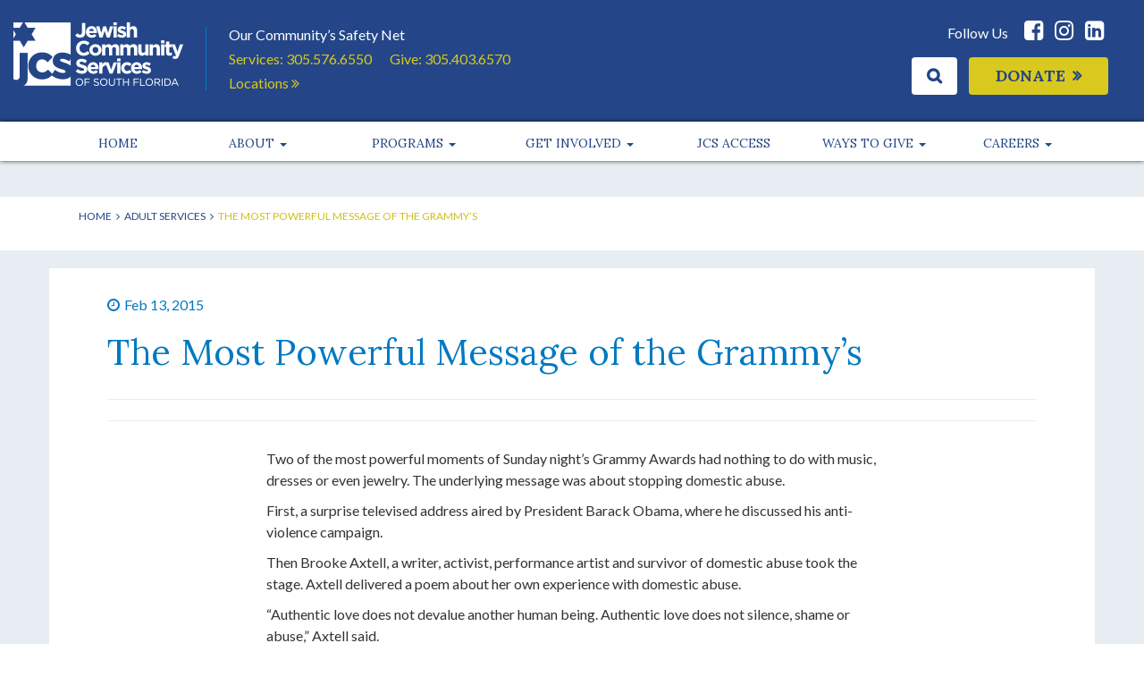

--- FILE ---
content_type: text/html; charset=UTF-8
request_url: https://jcsfl.org/blog/the-most-powerful-message-of-the-grammys/
body_size: 15793
content:
<!doctype html>
	<!--[if !IE]>
	<html class="no-js non-ie" lang="en-US"> <![endif]-->
	<!--[if IE 7 ]>
	<html class="no-js ie7" lang="en-US"> <![endif]-->
	<!--[if IE 8 ]>
	<html class="no-js ie8" lang="en-US"> <![endif]-->
	<!--[if IE 9 ]>
	<html class="no-js ie9" lang="en-US"> <![endif]-->
	<!--[if gt IE 9]><!-->
<html class="no-js" lang="en-US"> <!--<![endif]-->
	<head>

		<meta charset="UTF-8"/>
		<meta name="viewport" content="width=device-width, initial-scale=1.0">

		<link rel="profile" href="http://gmpg.org/xfn/11"/>
		<link rel="pingback" href="https://jcsfl.org/xmlrpc.php"/>
		<link rel="shortcut icon" id="favicon" href="https://jcsfl.org/favicon.ico">
        <script>(function(){document.documentElement.className='js'})();</script>
        <!--script>
		jQuery('.navbar .dropdown').hover(function($) {
		  $(this).find('.dropdown-menu').first().stop(true, true).slideDown(150);
		}, function($) {
		  $(this).find('.dropdown-menu').first().stop(true, true).slideUp(105)
		});
		</script-->
        <meta name='robots' content='index, follow, max-image-preview:large, max-snippet:-1, max-video-preview:-1' />
	<style>img:is([sizes="auto" i], [sizes^="auto," i]) { contain-intrinsic-size: 3000px 1500px }</style>
	
	<!-- This site is optimized with the Yoast SEO plugin v26.2 - https://yoast.com/wordpress/plugins/seo/ -->
	<title>The Most Powerful Message of the Grammy’s - Jewish Community Services South Florida</title>
	<link rel="canonical" href="https://jcsfl.org/blog/the-most-powerful-message-of-the-grammys/" />
	<meta property="og:locale" content="en_US" />
	<meta property="og:type" content="article" />
	<meta property="og:title" content="The Most Powerful Message of the Grammy’s - Jewish Community Services South Florida" />
	<meta property="og:description" content="Two of the most powerful moments of Sunday night’s Grammy Awards had nothing to do with music, dresses or even jewelry. The underlying message was about stopping domestic abuse. First, a surprise televised address aired by President Barack Obama, where he discussed his anti-violence campaign. Then Brooke Axtell, a writer, activist, performance artist and survivor of domestic abuse took the stage. Axtell delivered a poem about her own experience with domestic abuse. “Authentic love does not devalue another human being. Authentic love does not silence, shame or abuse,” Axtell said. No one should live in fear of the person they ..." />
	<meta property="og:url" content="https://jcsfl.org/blog/the-most-powerful-message-of-the-grammys/" />
	<meta property="og:site_name" content="Jewish Community Services South Florida" />
	<meta property="article:published_time" content="2015-02-13T18:20:21+00:00" />
	<meta property="article:modified_time" content="2016-09-27T22:55:49+00:00" />
	<meta name="author" content="Admin" />
	<meta name="twitter:card" content="summary_large_image" />
	<meta name="twitter:label1" content="Written by" />
	<meta name="twitter:data1" content="Admin" />
	<meta name="twitter:label2" content="Est. reading time" />
	<meta name="twitter:data2" content="1 minute" />
	<script type="application/ld+json" class="yoast-schema-graph">{"@context":"https://schema.org","@graph":[{"@type":"WebPage","@id":"https://jcsfl.org/blog/the-most-powerful-message-of-the-grammys/","url":"https://jcsfl.org/blog/the-most-powerful-message-of-the-grammys/","name":"The Most Powerful Message of the Grammy’s - Jewish Community Services South Florida","isPartOf":{"@id":"https://jcsfl.org/#website"},"datePublished":"2015-02-13T18:20:21+00:00","dateModified":"2016-09-27T22:55:49+00:00","author":{"@id":"https://jcsfl.org/#/schema/person/ce3f61f0ead52f22f53e174a0c4cc215"},"breadcrumb":{"@id":"https://jcsfl.org/blog/the-most-powerful-message-of-the-grammys/#breadcrumb"},"inLanguage":"en-US","potentialAction":[{"@type":"ReadAction","target":["https://jcsfl.org/blog/the-most-powerful-message-of-the-grammys/"]}]},{"@type":"BreadcrumbList","@id":"https://jcsfl.org/blog/the-most-powerful-message-of-the-grammys/#breadcrumb","itemListElement":[{"@type":"ListItem","position":1,"name":"Home","item":"https://jcsfl.org/"},{"@type":"ListItem","position":2,"name":"Blog","item":"https://jcsfl.org/blog/"},{"@type":"ListItem","position":3,"name":"The Most Powerful Message of the Grammy’s"}]},{"@type":"WebSite","@id":"https://jcsfl.org/#website","url":"https://jcsfl.org/","name":"Jewish Community Services South Florida","description":"Improving the quality of life of the Jewish and broader communities throughout South Florida","potentialAction":[{"@type":"SearchAction","target":{"@type":"EntryPoint","urlTemplate":"https://jcsfl.org/?s={search_term_string}"},"query-input":{"@type":"PropertyValueSpecification","valueRequired":true,"valueName":"search_term_string"}}],"inLanguage":"en-US"},{"@type":"Person","@id":"https://jcsfl.org/#/schema/person/ce3f61f0ead52f22f53e174a0c4cc215","name":"Admin","image":{"@type":"ImageObject","inLanguage":"en-US","@id":"https://jcsfl.org/#/schema/person/image/","url":"https://secure.gravatar.com/avatar/0cd91a4891c022957e6db3da985853a7f9679e34810d923a3d78fcb7b9ea7724?s=96&d=mm&r=g","contentUrl":"https://secure.gravatar.com/avatar/0cd91a4891c022957e6db3da985853a7f9679e34810d923a3d78fcb7b9ea7724?s=96&d=mm&r=g","caption":"Admin"},"url":"https://jcsfl.org/blog/author/admin/"}]}</script>
	<!-- / Yoast SEO plugin. -->


<link rel='dns-prefetch' href='//fonts.googleapis.com' />
<link rel='dns-prefetch' href='//ajax.googleapis.com' />
<link rel="alternate" type="application/rss+xml" title="Jewish Community Services South Florida &raquo; Feed" href="https://jcsfl.org/feed/" />
<link rel="alternate" type="application/rss+xml" title="Jewish Community Services South Florida &raquo; Comments Feed" href="https://jcsfl.org/comments/feed/" />
<link rel="alternate" type="application/rss+xml" title="Jewish Community Services South Florida &raquo; The Most Powerful Message of the Grammy’s Comments Feed" href="https://jcsfl.org/blog/the-most-powerful-message-of-the-grammys/feed/" />
<script type="text/javascript">
/* <![CDATA[ */
window._wpemojiSettings = {"baseUrl":"https:\/\/s.w.org\/images\/core\/emoji\/16.0.1\/72x72\/","ext":".png","svgUrl":"https:\/\/s.w.org\/images\/core\/emoji\/16.0.1\/svg\/","svgExt":".svg","source":{"concatemoji":"https:\/\/jcsfl.org\/wp-includes\/js\/wp-emoji-release.min.js?ver=6.8.3"}};
/*! This file is auto-generated */
!function(s,n){var o,i,e;function c(e){try{var t={supportTests:e,timestamp:(new Date).valueOf()};sessionStorage.setItem(o,JSON.stringify(t))}catch(e){}}function p(e,t,n){e.clearRect(0,0,e.canvas.width,e.canvas.height),e.fillText(t,0,0);var t=new Uint32Array(e.getImageData(0,0,e.canvas.width,e.canvas.height).data),a=(e.clearRect(0,0,e.canvas.width,e.canvas.height),e.fillText(n,0,0),new Uint32Array(e.getImageData(0,0,e.canvas.width,e.canvas.height).data));return t.every(function(e,t){return e===a[t]})}function u(e,t){e.clearRect(0,0,e.canvas.width,e.canvas.height),e.fillText(t,0,0);for(var n=e.getImageData(16,16,1,1),a=0;a<n.data.length;a++)if(0!==n.data[a])return!1;return!0}function f(e,t,n,a){switch(t){case"flag":return n(e,"\ud83c\udff3\ufe0f\u200d\u26a7\ufe0f","\ud83c\udff3\ufe0f\u200b\u26a7\ufe0f")?!1:!n(e,"\ud83c\udde8\ud83c\uddf6","\ud83c\udde8\u200b\ud83c\uddf6")&&!n(e,"\ud83c\udff4\udb40\udc67\udb40\udc62\udb40\udc65\udb40\udc6e\udb40\udc67\udb40\udc7f","\ud83c\udff4\u200b\udb40\udc67\u200b\udb40\udc62\u200b\udb40\udc65\u200b\udb40\udc6e\u200b\udb40\udc67\u200b\udb40\udc7f");case"emoji":return!a(e,"\ud83e\udedf")}return!1}function g(e,t,n,a){var r="undefined"!=typeof WorkerGlobalScope&&self instanceof WorkerGlobalScope?new OffscreenCanvas(300,150):s.createElement("canvas"),o=r.getContext("2d",{willReadFrequently:!0}),i=(o.textBaseline="top",o.font="600 32px Arial",{});return e.forEach(function(e){i[e]=t(o,e,n,a)}),i}function t(e){var t=s.createElement("script");t.src=e,t.defer=!0,s.head.appendChild(t)}"undefined"!=typeof Promise&&(o="wpEmojiSettingsSupports",i=["flag","emoji"],n.supports={everything:!0,everythingExceptFlag:!0},e=new Promise(function(e){s.addEventListener("DOMContentLoaded",e,{once:!0})}),new Promise(function(t){var n=function(){try{var e=JSON.parse(sessionStorage.getItem(o));if("object"==typeof e&&"number"==typeof e.timestamp&&(new Date).valueOf()<e.timestamp+604800&&"object"==typeof e.supportTests)return e.supportTests}catch(e){}return null}();if(!n){if("undefined"!=typeof Worker&&"undefined"!=typeof OffscreenCanvas&&"undefined"!=typeof URL&&URL.createObjectURL&&"undefined"!=typeof Blob)try{var e="postMessage("+g.toString()+"("+[JSON.stringify(i),f.toString(),p.toString(),u.toString()].join(",")+"));",a=new Blob([e],{type:"text/javascript"}),r=new Worker(URL.createObjectURL(a),{name:"wpTestEmojiSupports"});return void(r.onmessage=function(e){c(n=e.data),r.terminate(),t(n)})}catch(e){}c(n=g(i,f,p,u))}t(n)}).then(function(e){for(var t in e)n.supports[t]=e[t],n.supports.everything=n.supports.everything&&n.supports[t],"flag"!==t&&(n.supports.everythingExceptFlag=n.supports.everythingExceptFlag&&n.supports[t]);n.supports.everythingExceptFlag=n.supports.everythingExceptFlag&&!n.supports.flag,n.DOMReady=!1,n.readyCallback=function(){n.DOMReady=!0}}).then(function(){return e}).then(function(){var e;n.supports.everything||(n.readyCallback(),(e=n.source||{}).concatemoji?t(e.concatemoji):e.wpemoji&&e.twemoji&&(t(e.twemoji),t(e.wpemoji)))}))}((window,document),window._wpemojiSettings);
/* ]]> */
</script>
<link rel='stylesheet' id='bootstrap-css' href='https://jcsfl.org/wp-content/themes/jcsfl/assets/bootstrap/css/bootstrap.min.css?ver=3.3.1' type='text/css' media='all' />
<link rel='stylesheet' id='font-awesome-css' href='https://jcsfl.org/wp-content/themes/jcsfl/assets/font-awesome/css/font-awesome.min.css?ver=4.5.0' type='text/css' media='all' />
<link rel='stylesheet' id='theme_style-css' href='https://jcsfl.org/wp-content/themes/jcsfl/style.css?ver=6.8.3' type='text/css' media='all' />
<style id='theme_style-inline-css' type='text/css'>

    	body { font-family: 'Lato', sans-serif; }
    	
</style>
<link rel='stylesheet' id='google_fonts-css' href='//fonts.googleapis.com/css?family=Lato:100,300,400,400i,700|Lora:400,400i,700&#038;subset=latin%2Clatin-ext' type='text/css' media='all' />
<style id='wp-emoji-styles-inline-css' type='text/css'>

	img.wp-smiley, img.emoji {
		display: inline !important;
		border: none !important;
		box-shadow: none !important;
		height: 1em !important;
		width: 1em !important;
		margin: 0 0.07em !important;
		vertical-align: -0.1em !important;
		background: none !important;
		padding: 0 !important;
	}
</style>
<link rel='stylesheet' id='wp-block-library-css' href='https://jcsfl.org/wp-includes/css/dist/block-library/style.min.css?ver=6.8.3' type='text/css' media='all' />
<style id='classic-theme-styles-inline-css' type='text/css'>
/*! This file is auto-generated */
.wp-block-button__link{color:#fff;background-color:#32373c;border-radius:9999px;box-shadow:none;text-decoration:none;padding:calc(.667em + 2px) calc(1.333em + 2px);font-size:1.125em}.wp-block-file__button{background:#32373c;color:#fff;text-decoration:none}
</style>
<style id='pdfemb-pdf-embedder-viewer-style-inline-css' type='text/css'>
.wp-block-pdfemb-pdf-embedder-viewer{max-width:none}

</style>
<style id='global-styles-inline-css' type='text/css'>
:root{--wp--preset--aspect-ratio--square: 1;--wp--preset--aspect-ratio--4-3: 4/3;--wp--preset--aspect-ratio--3-4: 3/4;--wp--preset--aspect-ratio--3-2: 3/2;--wp--preset--aspect-ratio--2-3: 2/3;--wp--preset--aspect-ratio--16-9: 16/9;--wp--preset--aspect-ratio--9-16: 9/16;--wp--preset--color--black: #000000;--wp--preset--color--cyan-bluish-gray: #abb8c3;--wp--preset--color--white: #ffffff;--wp--preset--color--pale-pink: #f78da7;--wp--preset--color--vivid-red: #cf2e2e;--wp--preset--color--luminous-vivid-orange: #ff6900;--wp--preset--color--luminous-vivid-amber: #fcb900;--wp--preset--color--light-green-cyan: #7bdcb5;--wp--preset--color--vivid-green-cyan: #00d084;--wp--preset--color--pale-cyan-blue: #8ed1fc;--wp--preset--color--vivid-cyan-blue: #0693e3;--wp--preset--color--vivid-purple: #9b51e0;--wp--preset--gradient--vivid-cyan-blue-to-vivid-purple: linear-gradient(135deg,rgba(6,147,227,1) 0%,rgb(155,81,224) 100%);--wp--preset--gradient--light-green-cyan-to-vivid-green-cyan: linear-gradient(135deg,rgb(122,220,180) 0%,rgb(0,208,130) 100%);--wp--preset--gradient--luminous-vivid-amber-to-luminous-vivid-orange: linear-gradient(135deg,rgba(252,185,0,1) 0%,rgba(255,105,0,1) 100%);--wp--preset--gradient--luminous-vivid-orange-to-vivid-red: linear-gradient(135deg,rgba(255,105,0,1) 0%,rgb(207,46,46) 100%);--wp--preset--gradient--very-light-gray-to-cyan-bluish-gray: linear-gradient(135deg,rgb(238,238,238) 0%,rgb(169,184,195) 100%);--wp--preset--gradient--cool-to-warm-spectrum: linear-gradient(135deg,rgb(74,234,220) 0%,rgb(151,120,209) 20%,rgb(207,42,186) 40%,rgb(238,44,130) 60%,rgb(251,105,98) 80%,rgb(254,248,76) 100%);--wp--preset--gradient--blush-light-purple: linear-gradient(135deg,rgb(255,206,236) 0%,rgb(152,150,240) 100%);--wp--preset--gradient--blush-bordeaux: linear-gradient(135deg,rgb(254,205,165) 0%,rgb(254,45,45) 50%,rgb(107,0,62) 100%);--wp--preset--gradient--luminous-dusk: linear-gradient(135deg,rgb(255,203,112) 0%,rgb(199,81,192) 50%,rgb(65,88,208) 100%);--wp--preset--gradient--pale-ocean: linear-gradient(135deg,rgb(255,245,203) 0%,rgb(182,227,212) 50%,rgb(51,167,181) 100%);--wp--preset--gradient--electric-grass: linear-gradient(135deg,rgb(202,248,128) 0%,rgb(113,206,126) 100%);--wp--preset--gradient--midnight: linear-gradient(135deg,rgb(2,3,129) 0%,rgb(40,116,252) 100%);--wp--preset--font-size--small: 13px;--wp--preset--font-size--medium: 20px;--wp--preset--font-size--large: 36px;--wp--preset--font-size--x-large: 42px;--wp--preset--spacing--20: 0.44rem;--wp--preset--spacing--30: 0.67rem;--wp--preset--spacing--40: 1rem;--wp--preset--spacing--50: 1.5rem;--wp--preset--spacing--60: 2.25rem;--wp--preset--spacing--70: 3.38rem;--wp--preset--spacing--80: 5.06rem;--wp--preset--shadow--natural: 6px 6px 9px rgba(0, 0, 0, 0.2);--wp--preset--shadow--deep: 12px 12px 50px rgba(0, 0, 0, 0.4);--wp--preset--shadow--sharp: 6px 6px 0px rgba(0, 0, 0, 0.2);--wp--preset--shadow--outlined: 6px 6px 0px -3px rgba(255, 255, 255, 1), 6px 6px rgba(0, 0, 0, 1);--wp--preset--shadow--crisp: 6px 6px 0px rgba(0, 0, 0, 1);}:where(.is-layout-flex){gap: 0.5em;}:where(.is-layout-grid){gap: 0.5em;}body .is-layout-flex{display: flex;}.is-layout-flex{flex-wrap: wrap;align-items: center;}.is-layout-flex > :is(*, div){margin: 0;}body .is-layout-grid{display: grid;}.is-layout-grid > :is(*, div){margin: 0;}:where(.wp-block-columns.is-layout-flex){gap: 2em;}:where(.wp-block-columns.is-layout-grid){gap: 2em;}:where(.wp-block-post-template.is-layout-flex){gap: 1.25em;}:where(.wp-block-post-template.is-layout-grid){gap: 1.25em;}.has-black-color{color: var(--wp--preset--color--black) !important;}.has-cyan-bluish-gray-color{color: var(--wp--preset--color--cyan-bluish-gray) !important;}.has-white-color{color: var(--wp--preset--color--white) !important;}.has-pale-pink-color{color: var(--wp--preset--color--pale-pink) !important;}.has-vivid-red-color{color: var(--wp--preset--color--vivid-red) !important;}.has-luminous-vivid-orange-color{color: var(--wp--preset--color--luminous-vivid-orange) !important;}.has-luminous-vivid-amber-color{color: var(--wp--preset--color--luminous-vivid-amber) !important;}.has-light-green-cyan-color{color: var(--wp--preset--color--light-green-cyan) !important;}.has-vivid-green-cyan-color{color: var(--wp--preset--color--vivid-green-cyan) !important;}.has-pale-cyan-blue-color{color: var(--wp--preset--color--pale-cyan-blue) !important;}.has-vivid-cyan-blue-color{color: var(--wp--preset--color--vivid-cyan-blue) !important;}.has-vivid-purple-color{color: var(--wp--preset--color--vivid-purple) !important;}.has-black-background-color{background-color: var(--wp--preset--color--black) !important;}.has-cyan-bluish-gray-background-color{background-color: var(--wp--preset--color--cyan-bluish-gray) !important;}.has-white-background-color{background-color: var(--wp--preset--color--white) !important;}.has-pale-pink-background-color{background-color: var(--wp--preset--color--pale-pink) !important;}.has-vivid-red-background-color{background-color: var(--wp--preset--color--vivid-red) !important;}.has-luminous-vivid-orange-background-color{background-color: var(--wp--preset--color--luminous-vivid-orange) !important;}.has-luminous-vivid-amber-background-color{background-color: var(--wp--preset--color--luminous-vivid-amber) !important;}.has-light-green-cyan-background-color{background-color: var(--wp--preset--color--light-green-cyan) !important;}.has-vivid-green-cyan-background-color{background-color: var(--wp--preset--color--vivid-green-cyan) !important;}.has-pale-cyan-blue-background-color{background-color: var(--wp--preset--color--pale-cyan-blue) !important;}.has-vivid-cyan-blue-background-color{background-color: var(--wp--preset--color--vivid-cyan-blue) !important;}.has-vivid-purple-background-color{background-color: var(--wp--preset--color--vivid-purple) !important;}.has-black-border-color{border-color: var(--wp--preset--color--black) !important;}.has-cyan-bluish-gray-border-color{border-color: var(--wp--preset--color--cyan-bluish-gray) !important;}.has-white-border-color{border-color: var(--wp--preset--color--white) !important;}.has-pale-pink-border-color{border-color: var(--wp--preset--color--pale-pink) !important;}.has-vivid-red-border-color{border-color: var(--wp--preset--color--vivid-red) !important;}.has-luminous-vivid-orange-border-color{border-color: var(--wp--preset--color--luminous-vivid-orange) !important;}.has-luminous-vivid-amber-border-color{border-color: var(--wp--preset--color--luminous-vivid-amber) !important;}.has-light-green-cyan-border-color{border-color: var(--wp--preset--color--light-green-cyan) !important;}.has-vivid-green-cyan-border-color{border-color: var(--wp--preset--color--vivid-green-cyan) !important;}.has-pale-cyan-blue-border-color{border-color: var(--wp--preset--color--pale-cyan-blue) !important;}.has-vivid-cyan-blue-border-color{border-color: var(--wp--preset--color--vivid-cyan-blue) !important;}.has-vivid-purple-border-color{border-color: var(--wp--preset--color--vivid-purple) !important;}.has-vivid-cyan-blue-to-vivid-purple-gradient-background{background: var(--wp--preset--gradient--vivid-cyan-blue-to-vivid-purple) !important;}.has-light-green-cyan-to-vivid-green-cyan-gradient-background{background: var(--wp--preset--gradient--light-green-cyan-to-vivid-green-cyan) !important;}.has-luminous-vivid-amber-to-luminous-vivid-orange-gradient-background{background: var(--wp--preset--gradient--luminous-vivid-amber-to-luminous-vivid-orange) !important;}.has-luminous-vivid-orange-to-vivid-red-gradient-background{background: var(--wp--preset--gradient--luminous-vivid-orange-to-vivid-red) !important;}.has-very-light-gray-to-cyan-bluish-gray-gradient-background{background: var(--wp--preset--gradient--very-light-gray-to-cyan-bluish-gray) !important;}.has-cool-to-warm-spectrum-gradient-background{background: var(--wp--preset--gradient--cool-to-warm-spectrum) !important;}.has-blush-light-purple-gradient-background{background: var(--wp--preset--gradient--blush-light-purple) !important;}.has-blush-bordeaux-gradient-background{background: var(--wp--preset--gradient--blush-bordeaux) !important;}.has-luminous-dusk-gradient-background{background: var(--wp--preset--gradient--luminous-dusk) !important;}.has-pale-ocean-gradient-background{background: var(--wp--preset--gradient--pale-ocean) !important;}.has-electric-grass-gradient-background{background: var(--wp--preset--gradient--electric-grass) !important;}.has-midnight-gradient-background{background: var(--wp--preset--gradient--midnight) !important;}.has-small-font-size{font-size: var(--wp--preset--font-size--small) !important;}.has-medium-font-size{font-size: var(--wp--preset--font-size--medium) !important;}.has-large-font-size{font-size: var(--wp--preset--font-size--large) !important;}.has-x-large-font-size{font-size: var(--wp--preset--font-size--x-large) !important;}
:where(.wp-block-post-template.is-layout-flex){gap: 1.25em;}:where(.wp-block-post-template.is-layout-grid){gap: 1.25em;}
:where(.wp-block-columns.is-layout-flex){gap: 2em;}:where(.wp-block-columns.is-layout-grid){gap: 2em;}
:root :where(.wp-block-pullquote){font-size: 1.5em;line-height: 1.6;}
</style>
<link rel='stylesheet' id='contact-form-7-css' href='https://jcsfl.org/wp-content/plugins/contact-form-7/includes/css/styles.css?ver=6.1.2' type='text/css' media='all' />
<link rel='stylesheet' id='fancybox-css' href='https://jcsfl.org/wp-content/themes/jcsfl/assets/fancybox/source/jquery.fancybox.css?ver=2.1.5' type='text/css' media='all' />
<link rel='stylesheet' id='fancybox-buttons-css' href='https://jcsfl.org/wp-content/themes/jcsfl/assets/fancybox/source/helpers/jquery.fancybox-thumbs.css?ver=1.0.7' type='text/css' media='all' />
<link rel='stylesheet' id='fancybox-thumbs-css' href='https://jcsfl.org/wp-content/themes/jcsfl/assets/fancybox/source/helpers/jquery.fancybox-thumbs.css?ver=1.0.7' type='text/css' media='all' />
<link rel='stylesheet' id='custom-css-css' href='https://jcsfl.org/wp-content/themes/jcsfl/assets/css/theme/custom.css?ver=1.1.2' type='text/css' media='all' />
<link rel='stylesheet' id='media-css-css' href='https://jcsfl.org/wp-content/themes/jcsfl/assets/css/theme/media.css?ver=1.1.2' type='text/css' media='all' />
<link rel='stylesheet' id='owl-carousel-css' href='https://jcsfl.org/wp-content/themes/jcsfl/assets/plugins/owl-carousel/owl.carousel.css?ver=2.0.0' type='text/css' media='all' />
<link rel='stylesheet' id='owl-carousel-theme-css' href='https://jcsfl.org/wp-content/themes/jcsfl/assets/plugins/owl-carousel/owl.theme.css?ver=2.0.0' type='text/css' media='all' />
<link rel='stylesheet' id='lity-css' href='https://jcsfl.org/wp-content/themes/jcsfl/assets/lity/lity.min.css?ver=2.4.1' type='text/css' media='all' />
<link rel='stylesheet' id='cpsh-shortcodes-css' href='https://jcsfl.org/wp-content/mu-plugins/column-shortcodes/assets/css/shortcodes.css?ver=0.6.6' type='text/css' media='all' />
<link rel='stylesheet' id='jquery-ui-css' href='//ajax.googleapis.com/ajax/libs/jqueryui/1.8.2/themes/smoothness/jquery-ui.css?ver=6.8.3' type='text/css' media='all' />
<script type="text/javascript" src="https://jcsfl.org/wp-includes/js/jquery/jquery.min.js?ver=3.7.1" id="jquery-core-js"></script>
<script type="text/javascript" src="https://jcsfl.org/wp-includes/js/jquery/jquery-migrate.min.js?ver=3.4.1" id="jquery-migrate-js"></script>
<link rel="https://api.w.org/" href="https://jcsfl.org/wp-json/" /><link rel="alternate" title="JSON" type="application/json" href="https://jcsfl.org/wp-json/wp/v2/posts/10444" /><link rel="EditURI" type="application/rsd+xml" title="RSD" href="https://jcsfl.org/xmlrpc.php?rsd" />
<link rel='shortlink' href='https://jcsfl.org/?p=10444' />
<link rel="alternate" title="oEmbed (JSON)" type="application/json+oembed" href="https://jcsfl.org/wp-json/oembed/1.0/embed?url=https%3A%2F%2Fjcsfl.org%2Fblog%2Fthe-most-powerful-message-of-the-grammys%2F" />
<link rel="alternate" title="oEmbed (XML)" type="text/xml+oembed" href="https://jcsfl.org/wp-json/oembed/1.0/embed?url=https%3A%2F%2Fjcsfl.org%2Fblog%2Fthe-most-powerful-message-of-the-grammys%2F&#038;format=xml" />
	<!--[if lt IE 9]>
	<script src="https://jcsfl.org/assets/js/html5.js"></script>
<![endif]-->
<link rel="icon" href="https://jcsfl.org/wp-content/uploads/2019/08/cropped-JCS-Favicon-32x32.png" sizes="32x32" />
<link rel="icon" href="https://jcsfl.org/wp-content/uploads/2019/08/cropped-JCS-Favicon-192x192.png" sizes="192x192" />
<link rel="apple-touch-icon" href="https://jcsfl.org/wp-content/uploads/2019/08/cropped-JCS-Favicon-180x180.png" />
<meta name="msapplication-TileImage" content="https://jcsfl.org/wp-content/uploads/2019/08/cropped-JCS-Favicon-270x270.png" />
		<style type="text/css" id="wp-custom-css">
			footer .footer-seals { background-color: #f7f7f7; padding: 35px 0; }

footer .footer-seals .col-sm-4:last-child img {
	mix-blend-mode: multiply;
}		</style>
			<script src="https://www.google.com/recaptcha/api.js"></script>
	<script>
	function timestamp() { 
		var response = document.getElementById("g-recaptcha-response"); 
		if (response == null || response.value.trim() == "") {
			if(document.getElementsByName("captcha_settings")[0]) {
				var elems = JSON.parse(document.getElementsByName("captcha_settings")[0].value);
				elems["ts"] = JSON.stringify(new Date().getTime());
				document.getElementsByName("captcha_settings")[0].value = JSON.stringify(elems); 
			}
		} 
	} 
	setInterval(timestamp, 500); 
	</script>
<!-- Google Tag Manager -->
<script>(function(w,d,s,l,i){w[l]=w[l]||[];w[l].push({'gtm.start':new Date().getTime(),event:'gtm.js'});var f=d.getElementsByTagName(s)[0],j=d.createElement(s),dl=l!='dataLayer'?'&l='+l:'';j.async=true;j.src='https://www.googletagmanager.com/gtm.js?id='+i+dl;f.parentNode.insertBefore(j,f);})(window,document,'script','dataLayer','GTM-5VLQNG');</script>
<!-- End Google Tag Manager --> 	</head>

    <body class="wp-singular post-template-default single single-post postid-10444 single-format-standard wp-theme-wpq wp-child-theme-jcsfl group-blog the-most-powerful-message-of-the-grammys">
			<!-- <div class="hidden template_uri">https://jcsfl.org/wp-content/themes/wpq</div> -->
	<!-- Google Tag Manager (noscript) -->
<noscript><iframe src="https://www.googletagmanager.com/ns.html?id=GTM-5VLQNG"
height="0" width="0" style="display:none;visibility:hidden"></iframe></noscript>
<!-- End Google Tag Manager (noscript) -->        <div id="page" class="hfeed site">
            <div id="searchblock" class="modal fade" tabindex="-1">
	<div class="modal-dialog">
		<div class="modal-content">
        	<div class="modal-body">
                <form style="display: inline;" role="search" method="get" class="search-form form-inline" action="https://jcsfl.org/">
                  <label class="sr-only">Search for:</label>
                  <div class="input-group on-focus">
                    <input autocomplete="off" type="search" value="" name="s" class="search-field form-control" placeholder="What are you looking for?">
                    <!--div class="hidden-xs tool-tip bottom  slideIn ">Press Enter to Search</div-->
                    <span class="input-group-btn">
                        <div class="action-button">
                            <button type="submit" class="btn btn-primary">
                                <span>Search</span>
                            </button>
                            <!--a class="btn btn-primary" href="javascript:form.submit()">
                                <span>Search</span>
                            </a-->
                        </div>
                    </span>
                  </div>
                </form>
            </div>
        </div><!-- /.modal-content -->
	</div><!-- /.modal-dialog -->
</div>
			
                        <header id="page-header" class="">

            	            	<div class="header-wrapper ">
					                    
<div class="row-header clearfix">
    <div class="site-branding clearfix">
        <a title="Jewish Community Services South Florida" rel="home" class="navbar-brand" href="https://jcsfl.org/">
            
                <div class="logo">
                    <img class="img-responsive" src="//jcsfl.org/wp-content/uploads/2016/08/jcsfl-logo.png" alt="Jewish Community Services South Florida">
                </div><!-- end of #logo -->

                    </a>
        <div class="simple-content header-after-logo-content " data-type="header-after-logo-content">
	   	<div class="cms-content"><div id="after-logo">
<p class="header-text-1">Our Community’s Safety Net</p>
<div class="after-logo-flex">
<div class="after-logo-left">
<p class="header-text-phone">Services: <a class="header-phone" href="tel:3055766550">305.576.6550</a></p>
<p class="header-text-phone"><a class="header-phone" href="https://jcsfl.org/locations/">Locations <i class="fa fa-angle-double-right" aria-hidden="true"></i></a></p>
</div>
<div class="after-logo-right">
<p class="header-text-phone">Give: <a class="header-phone" href="tel:3054036570">305.403.6570</a></p>
</div>
</div>
</div>
</div></div>
    </div>

    <div class="header-content clearfix">
        <div class="row">
    <div class="col-xs-12">
    	<!--li>ENG | ESP</li-->
		<ul id="social-network" class="list-inline">
    <li class="visible-xs-block phone">
        <a href="tel:3055766550">
            <span>Services:</span>
            <span><i class="fa fa-phone" aria-hidden="true"></i> 305.576.6550</span>
        </a>
    </li>
    <li class="visible-xs-block phone">
        <a href="tel:7867099431">
            <span>Hearing Impaired:</span>
            <span><i class="fa fa-phone" aria-hidden="true"></i> 786.709.9431</span>
        </a>
    </li>
    <li class="visible-xs-block phone">
        <a href="tel:3054036570">
            <span>Give:</span>
            <span><i class="fa fa-phone" aria-hidden="true"></i> 305.403.6570</span>
        </a>
    </li>
    <li class="visible-xs-block phone">
        <a href="https://jcsfl.org/locations">
            <span>Locations <i class="fa fa-angle-double-right" style="transform: none;" aria-hidden="true"></i></span>
        </a>
    </li>
    <li class="follow">
        <span>Follow Us</span>
        <ul class="list-inline social-network">
                        
            <li class="facebook">
                <a href="https://www.facebook.com/jcsfl" title="Follow us on facebook" target="_blank">
                    <i class="fa fa-facebook-square"></i>
                    <span>Facebook</span>
                </a>
            </li>
            <li class="instagram">
                <a href="https://www.instagram.com/jcssfl" title="Follow us on Instagram" target="_blank">
                    <i class="fa fa-instagram"></i>
                    <span>Instagram</span>
                </a>
            </li>
                        <li class="linkedin">
                <a href="https://www.linkedin.com/company/jcsfl" title="Follow us on twitter" target="_blank">
                    <i class="fa fa-linkedin-square"></i>
                    <span>Linkedin</span>
                </a>
            </li>

        </ul>
    </li>
</ul>
    </div>
</div>
<div class="row">
    <div class="col-xs-12">
    	<ul class="list-inline">
            <li>
				<div class="action-button">
                    <a class="btn search" href="#searchblock" data-toggle="modal">
                        <span>Search</span>
                    </a>
                </div>
            </li>
            <li>
               <div class="action-button">
                    <a class="btn btn-primary" href="/donate/">
                        <span>Donate</span>
                    </a>
                </div>
			</li>
                    </ul>
    </div>
</div>
    </div>
</div>
<nav role="navigation">
    <div class="navbar navbar-custom navbar-inverse navbar-static-top" id="main-menu">
        <div class="container">
        	<div class="navbar-header">
                <div class="visible-xs row">
                    <div class="col-xs-4">
                        <img class="img-responsive logo-mobile" src="https://jcsfl.org/wp-content/themes/jcsfl/assets/images/theme/logo-mobile.png" />
                    </div>
                    <div class="col-xs-8">
                        <button type="button" class="navbar-toggle" data-toggle="collapse" data-target=".navbar-collapse">
                            <span class="icon-bar"></span>
                            <span class="icon-bar"></span>
                            <span class="icon-bar"></span>
                        </button>
                        <div class="action-button">
                            <a class="btn search" href="#searchblock" data-toggle="modal">
                                <span>Search</span>
                            </a>
                        </div>
                    </div>
                </div>
                <div class="collapse navbar-collapse nav-wrap">
				                <div class="nav-menu"><ul id="menu-navigation-menu" class="nav navbar-nav nav-justified no-float"><li  id="menu-item-48" class="menu-item menu-item-type-post_type menu-item-object-page menu-item-home menu-item-48"><a title="Home" href="https://jcsfl.org/">Home</a></li>
<li  id="menu-item-49" class="menu-item menu-item-type-post_type menu-item-object-page menu-item-has-children menu-item-49 dropdown"><a title="About" href="https://jcsfl.org/our-mission-our-vision-our-values/" data-toggle="dropdown" class="dropdown-toggle">About <span class="caret"></span></a>
<ul role="menu" class=" dropdown-menu">
	<li  id="menu-item-12679" class="menu-item menu-item-type-post_type menu-item-object-page menu-item-12679"><a title="About Us" href="https://jcsfl.org/about-us/">About Us</a></li>
	<li  id="menu-item-13375" class="menu-item menu-item-type-post_type menu-item-object-page menu-item-13375"><a title="Annual Reports" href="https://jcsfl.org/annual-reports/">Annual Reports</a></li>
	<li  id="menu-item-17226" class="menu-item menu-item-type-post_type menu-item-object-page menu-item-17226"><a title="990s and Audits" href="https://jcsfl.org/990s-and-audits/">990s and Audits</a></li>
	<li  id="menu-item-12803" class="menu-item menu-item-type-post_type menu-item-object-page menu-item-12803"><a title="Board of Directors" href="https://jcsfl.org/board-of-directors/">Board of Directors</a></li>
	<li  id="menu-item-12656" class="menu-item menu-item-type-post_type menu-item-object-page menu-item-12656"><a title="Community Partners and Major Funders" href="https://jcsfl.org/community-partners/">Community Partners and Major Funders</a></li>
	<li  id="menu-item-12832" class="menu-item menu-item-type-post_type menu-item-object-page menu-item-12832"><a title="Licensing and Accreditation" href="https://jcsfl.org/licensing-accreditation/">Licensing and Accreditation</a></li>
	<li  id="menu-item-12812" class="menu-item menu-item-type-post_type menu-item-object-page menu-item-12812"><a title="JCS Economic Impact" href="https://jcsfl.org/jcs-economic-impact-and-sroi/">JCS Economic Impact</a></li>
	<li  id="menu-item-12680" class="menu-item menu-item-type-post_type menu-item-object-page menu-item-12680"><a title="Our History" href="https://jcsfl.org/our-history/">Our History</a></li>
	<li  id="menu-item-12681" class="menu-item menu-item-type-post_type menu-item-object-page menu-item-12681"><a title="Our Mission, Our Vision, Our Values" href="https://jcsfl.org/our-mission-our-vision-our-values/">Our Mission, Our Vision, Our Values</a></li>
	<li  id="menu-item-16829" class="menu-item menu-item-type-post_type menu-item-object-page menu-item-16829"><a title="Strategic Plan" href="https://jcsfl.org/strategic-plan/">Strategic Plan</a></li>
	<li  id="menu-item-12808" class="menu-item menu-item-type-post_type menu-item-object-page menu-item-12808"><a title="Tax-Exempt Status" href="https://jcsfl.org/tax-exempt-status/">Tax-Exempt Status</a></li>
</ul>
</li>
<li  id="menu-item-55" class="menu-item menu-item-type-post_type menu-item-object-page menu-item-has-children menu-item-55 dropdown"><a title="Programs" href="https://jcsfl.org/program-services/" data-toggle="dropdown" class="dropdown-toggle">Programs <span class="caret"></span></a>
<ul role="menu" class=" dropdown-menu">
	<li  id="menu-item-320" class="menu-item menu-item-type-post_type menu-item-object-wpq_services menu-item-320"><a title="Adult Services" href="https://jcsfl.org/services/adult-services/">Adult Services</a></li>
	<li  id="menu-item-324" class="menu-item menu-item-type-post_type menu-item-object-wpq_services menu-item-324"><a title="Mental Health" href="https://jcsfl.org/services/behavioral-health/">Mental Health</a></li>
	<li  id="menu-item-318" class="menu-item menu-item-type-post_type menu-item-object-wpq_services menu-item-318"><a title="Employment Assistance" href="https://jcsfl.org/services/employment-assistance/">Employment Assistance</a></li>
	<li  id="menu-item-323" class="menu-item menu-item-type-post_type menu-item-object-wpq_services menu-item-323"><a title="Food &#038; Nutrition" href="https://jcsfl.org/services/food-nutrition/">Food &#038; Nutrition</a></li>
	<li  id="menu-item-322" class="menu-item menu-item-type-post_type menu-item-object-wpq_services menu-item-322"><a title="LGBTQIA+" href="https://jcsfl.org/services/lgbtqia/">LGBTQIA+</a></li>
	<li  id="menu-item-319" class="menu-item menu-item-type-post_type menu-item-object-wpq_services menu-item-319"><a title="Orthodox Community" href="https://jcsfl.org/services/orthodox-community/">Orthodox Community</a></li>
	<li  id="menu-item-325" class="menu-item menu-item-type-post_type menu-item-object-wpq_services menu-item-325"><a title="Senior Services" href="https://jcsfl.org/services/senior-services/">Senior Services</a></li>
	<li  id="menu-item-13379" class="menu-item menu-item-type-post_type menu-item-object-wpq_services menu-item-13379"><a title="211 Miami" href="https://jcsfl.org/services/helpline/">211 Miami</a></li>
	<li  id="menu-item-321" class="menu-item menu-item-type-post_type menu-item-object-wpq_services menu-item-321"><a title="Youth &#038; Family" href="https://jcsfl.org/services/youth-family/">Youth &#038; Family</a></li>
</ul>
</li>
<li  id="menu-item-12767" class="menu-item menu-item-type-post_type menu-item-object-page menu-item-has-children menu-item-12767 dropdown"><a title="Get Involved" href="https://jcsfl.org/?page_id=12699" data-toggle="dropdown" class="dropdown-toggle">Get Involved <span class="caret"></span></a>
<ul role="menu" class=" dropdown-menu">
	<li  id="menu-item-435" class="menu-item menu-item-type-custom menu-item-object-custom menu-item-435"><a title="Attend an Event" href="https://jcsfl.org/events/">Attend an Event</a></li>
	<li  id="menu-item-12779" class="menu-item menu-item-type-custom menu-item-object-custom menu-item-has-children menu-item-12779 dropdown-submenu"><a title="Join a Group" href="#">Join a Group</a>
	<ul role="menu" class=" dropdown-menu">
		<li  id="menu-item-12673" class="menu-item menu-item-type-post_type menu-item-object-wpq_groups menu-item-12673"><a title="JCS Alliance" href="https://jcsfl.org/groups/jcs-alliance/">JCS Alliance</a></li>
		<li  id="menu-item-13967" class="menu-item menu-item-type-post_type menu-item-object-wpq_groups menu-item-13967"><a title="JCS Latino" href="https://jcsfl.org/groups/jcs-latino/">JCS Latino</a></li>
		<li  id="menu-item-12773" class="menu-item menu-item-type-post_type menu-item-object-wpq_groups menu-item-12773"><a title="Kids for Kosher Food Bank" href="https://jcsfl.org/groups/kids-for-kosher-food-bank/">Kids for Kosher Food Bank</a></li>
		<li  id="menu-item-12672" class="menu-item menu-item-type-post_type menu-item-object-wpq_groups menu-item-12672"><a title="Safety Kid" href="https://jcsfl.org/groups/safety-kid/">Safety Kid</a></li>
	</ul>
</li>
	<li  id="menu-item-16690" class="menu-item menu-item-type-post_type menu-item-object-page menu-item-16690"><a title="Traveling Tzedakah Project" href="https://jcsfl.org/traveling-tzedakah-project/">Traveling Tzedakah Project</a></li>
	<li  id="menu-item-15105" class="menu-item menu-item-type-post_type menu-item-object-page menu-item-15105"><a title="Media Consent Release Form" href="https://jcsfl.org/volunteer/media-consent-form/">Media Consent Release Form</a></li>
	<li  id="menu-item-16917" class="menu-item menu-item-type-custom menu-item-object-custom menu-item-16917"><a title="Volunteer" href="https://jcs-portal.goldenvolunteer.com/">Volunteer</a></li>
</ul>
</li>
<li  id="menu-item-52" class="menu-item menu-item-type-post_type menu-item-object-page menu-item-52"><a title="JCS Access" href="https://jcsfl.org/jcs-access/">JCS Access</a></li>
<li  id="menu-item-453" class="menu-item menu-item-type-custom menu-item-object-custom menu-item-has-children menu-item-453 dropdown"><a title="Ways to Give" href="#" data-toggle="dropdown" class="dropdown-toggle">Ways to Give <span class="caret"></span></a>
<ul role="menu" class=" dropdown-menu">
	<li  id="menu-item-12786" class="menu-item menu-item-type-post_type menu-item-object-page menu-item-12786"><a title="Give Now" href="https://jcsfl.org/donate/">Give Now</a></li>
	<li  id="menu-item-16330" class="menu-item menu-item-type-post_type menu-item-object-page menu-item-16330"><a title="Mezuzah Campaign" href="https://jcsfl.org/mezuzah-campaign/">Mezuzah Campaign</a></li>
	<li  id="menu-item-15819" class="menu-item menu-item-type-post_type menu-item-object-page menu-item-15819"><a title="Monthly Giving" href="https://jcsfl.org/monthlygiving/">Monthly Giving</a></li>
	<li  id="menu-item-452" class="menu-item menu-item-type-post_type menu-item-object-page menu-item-452"><a title="JCS’ Personal Fundraising" href="https://jcsfl.org/jcs-personal-fundraising/">JCS’ Personal Fundraising</a></li>
	<li  id="menu-item-15820" class="menu-item menu-item-type-post_type menu-item-object-page menu-item-15820"><a title="Planned Giving" href="https://jcsfl.org/planned-giving/">Planned Giving</a></li>
	<li  id="menu-item-15821" class="menu-item menu-item-type-post_type menu-item-object-page menu-item-15821"><a title="Corporate Giving" href="https://jcsfl.org/corporate-giving/">Corporate Giving</a></li>
</ul>
</li>
<li  id="menu-item-16888" class="menu-item menu-item-type-custom menu-item-object-custom menu-item-has-children menu-item-16888 dropdown"><a title="Careers" href="#" data-toggle="dropdown" class="dropdown-toggle">Careers <span class="caret"></span></a>
<ul role="menu" class=" dropdown-menu">
	<li  id="menu-item-16889" class="menu-item menu-item-type-custom menu-item-object-custom menu-item-16889"><a title="Current Openings" target="_blank" href="https://www.paycomonline.net/v4/ats/web.php/jobs?clientkey=49FD86ACFD2C212BCEE0B84E1E24512D&#038;fromClientSide=true">Current Openings</a></li>
	<li  id="menu-item-16891" class="menu-item menu-item-type-custom menu-item-object-custom menu-item-16891"><a title="Employee Benefits" target="_blank" href="https://jcsfl.org/wp-content/uploads/2025/04/Benefit-Summary-2025.pdf">Employee Benefits</a></li>
</ul>
</li>
</ul></div>                <ul id="social-network" class="list-inline">
    <li class="visible-xs-block phone">
        <a href="tel:3055766550">
            <span>Services:</span>
            <span><i class="fa fa-phone" aria-hidden="true"></i> 305.576.6550</span>
        </a>
    </li>
    <li class="visible-xs-block phone">
        <a href="tel:7867099431">
            <span>Hearing Impaired:</span>
            <span><i class="fa fa-phone" aria-hidden="true"></i> 786.709.9431</span>
        </a>
    </li>
    <li class="visible-xs-block phone">
        <a href="tel:3054036570">
            <span>Give:</span>
            <span><i class="fa fa-phone" aria-hidden="true"></i> 305.403.6570</span>
        </a>
    </li>
    <li class="visible-xs-block phone">
        <a href="https://jcsfl.org/locations">
            <span>Locations <i class="fa fa-angle-double-right" style="transform: none;" aria-hidden="true"></i></span>
        </a>
    </li>
    <li class="follow">
        <span>Follow Us</span>
        <ul class="list-inline social-network">
                        
            <li class="facebook">
                <a href="https://www.facebook.com/jcsfl" title="Follow us on facebook" target="_blank">
                    <i class="fa fa-facebook-square"></i>
                    <span>Facebook</span>
                </a>
            </li>
            <li class="instagram">
                <a href="https://www.instagram.com/jcssfl" title="Follow us on Instagram" target="_blank">
                    <i class="fa fa-instagram"></i>
                    <span>Instagram</span>
                </a>
            </li>
                        <li class="linkedin">
                <a href="https://www.linkedin.com/company/jcsfl" title="Follow us on twitter" target="_blank">
                    <i class="fa fa-linkedin-square"></i>
                    <span>Linkedin</span>
                </a>
            </li>

        </ul>
    </li>
</ul>
                </div>
			</div>
        </div>
    </div>
</nav>
                                    </div>
							</header>

                        		<div class="covid-top-banner ">
			<h3 class="text-center"><a href=""></a></h3>
		</div>
	            <section id="breadcrumb">
            	<div class="container">
            	<div class="row">
								<div class=" col-sm-12 col-xs-12"><ul class="breadcrumb" xmlns:v="http://rdf.data-vocabulary.org/#"><li><span typeof="v:Breadcrumb"><a rel="v:url" property="v:title" href="https://jcsfl.org/">Home</a></span></li><li><span typeof="v:Breadcrumb"><a rel="v:url" property="v:title" href="https://jcsfl.org/blog/category/adult-services/">Adult Services</a></span></li><li class="breadcrumb-current">The Most Powerful Message of the Grammy’s</li></ul></div>
						</div>                </div>
            </section>
                        
        	            <!--div id="content" class="site-content container-fluid"-->
            <section id="content" class="site-content">
            					<div id="primary" class="content-area container">
                	<div class="row">

	<main id="main" class="site-main col-xs-12" role="main">

    		
	    <article id="post-10444" class="post-10444 post type-post status-publish format-standard hentry category-adult-services category-behavioral-health category-orthodox-community">
        
	<header class="page-header">
    <div class="post-date-wrapper">
    <time datetime="2015-02-13">Feb 13, 2015</time>
</div>    <h1 class="page-title">
        The Most Powerful Message of the Grammy’s    </h1>
    </header><!-- .page-header -->
<div class="metashare-box clearfix">
	    <div class="social-box">
        <div class="addthis_inline_share_toolbox"></div>
    </div>
	</div>    
	<div class=" row">
    	        <div class="content-col col-xs-12 col-md-8 col-md-offset-2">
			<div class="cms-content"><p>Two of the most powerful moments of Sunday night’s Grammy Awards had nothing to do with music, dresses or even jewelry. The underlying message was about stopping domestic abuse.</p>
<p>First, a surprise televised address aired by President Barack Obama, where he discussed his anti-violence campaign.</p>
<p>Then Brooke Axtell, a writer, activist, performance artist and survivor of domestic abuse took the stage. Axtell delivered a poem about her own experience with domestic abuse.</p>
<p>“Authentic love does not devalue another human being. Authentic love does not silence, shame or abuse,” Axtell said.</p>
<p>No one should live in fear of the person they love. If you or someone you know is in need of help please call the JCS Shalom Bayit Hotline: 305.576.1818.</p>
<p><iframe title="President Obama’s Message at the 2015 GRAMMY Awards" width="500" height="281" src="https://www.youtube.com/embed/NEx-qyZAmqs?feature=oembed" frameborder="0" allow="accelerometer; autoplay; clipboard-write; encrypted-media; gyroscope; picture-in-picture; web-share" referrerpolicy="strict-origin-when-cross-origin" allowfullscreen></iframe></p>
<p>https://www.youtube.com/watch?v=vfzRV_ofTlo&#038;feature=youtu.be</p>
</div>        </div>
	</div><!-- .entry-content -->
	    </article><!-- #post-## -->	
    	<nav class="navigation post-navigation" role="navigation">
		<h1 class="screen-reader-text">Post navigation</h1>
		<div class="nav-links">
			<div class="nav-previous"><a href="https://jcsfl.org/blog/jcs-kosher-food-bank-are-enjoying-a-variety-of-girl-scout-cookies/" rel="prev"><i class="fa fa-chevron-left"></i> JCS Kosher Food Bank enjoy variety of Girl Scout cookies</a></div><div class="nav-next"><a href="https://jcsfl.org/blog/holocaust-education-week/" rel="next">Holocaust Education Week <i class="fa fa-chevron-right"></i></a></div>		</div><!-- .nav-links -->
	</nav><!-- .navigation -->
	
    
	    
    </main><!-- #main -->

			</div>
		</div><!-- #primary -->
		    </section><!-- #content .site-content-->
    
    <footer id="colophon" class="site-footer" role="contentinfo">
		<section class="grid-columns  ways-to-give" data-type="ways-to-give">
    <div class="container">
    	        <div class="row">
            <div class="col-xs-12">
            	            	<div class="block-header">
                	<h2>How to Support JCS</h2>
                </div>
                                            </div>
        </div>
                        <div class="row">
        	            <div class="col-sm-4">
                <div class="card text-center">
                                        <div class="avatar">
                        <img src="https://jcsfl.org/wp-content/uploads/2016/09/ways-to-give-donate.png" alt="" class="img-responsive" />
                    </div>
					                    <div class="item-body">
                                        <h3><span style=" color:#">Donate</span></h3>
                                        <div class="cms-content"><p><em>“How wonderful it is that nobody need wait a single moment before starting to improve the world.” — Anne Frank</em></p>
</div>                                        <div class="action-button">
                    	<a class="btn btn-primary" href="http://jcsfl.org/donate/">
							<span>Give now</span>
                        </a>
                    </div>
                                        </div>
                </div>
            </div>
                        <div class="col-sm-4">
                <div class="card text-center">
                                        <div class="avatar">
                        <img src="https://jcsfl.org/wp-content/uploads/2016/09/ways-to-give-volunteer.png" alt="" class="img-responsive" />
                    </div>
					                    <div class="item-body">
                                        <h3><span style=" color:#">Volunteer</span></h3>
                                        <div class="cms-content"><p>Volunteering is a great way to meet new people, teach your family Jewish values of Tikkun Olam and perform a Mitzvah.</p>
</div>                                        <div class="action-button">
                    	<a class="btn btn-primary" href="http://jcsfl.org/volunteer/">
							<span>Contact Us</span>
                        </a>
                    </div>
                                        </div>
                </div>
            </div>
                        <div class="col-sm-4">
                <div class="card text-center">
                                        <div class="avatar">
                        <img src="https://jcsfl.org/wp-content/uploads/2016/09/ways-to-give-join-group.png" alt="" class="img-responsive" />
                    </div>
					                    <div class="item-body">
                                        <h3><span style=" color:#">Get Involved</span></h3>
                                        <div class="cms-content"><p>There are many ways to get involved with JCS. Find your way!</p>
</div>                                        <div class="action-button">
                    	<a class="btn btn-primary" href="http://jcsfl.org/events/">
							<span>Contact Us</span>
                        </a>
                    </div>
                                        </div>
                </div>
            </div>
                    </div>
		            </div>
</section>
<section id="top-footer">
	<div class="container">
    	<div class="row">
        	<div class="col-xs-12 col-md-8 col-md-offset-2">
            
            <div class="hidden-xs" style="display:table-cell; vertical-align: middle">
            	<img src="https://jcsfl.org/wp-content/themes/jcsfl/assets/images/theme/logo-blue.png" class="img-responsive" />
                <!--img style="float:left; margin-right:10%;" src="/theme/logo-blue.png" /-->
            </div>
            
            <div class="slogan">
                <!--<p></p>-->
                <p>Our Community’s Safety Net</p>
            </div>
        </div>
    </div>
</section>
<section class="grid-columns  footer-seals" data-type="footer-seals">
    <div class="container">
    	                <div class="row">
        	            <div class="col-sm-4">
                <div class="card text-center">
                                        <div class="item-body">
                                        <div class="cms-content"><style>
footer .footer-seals{<br />  padding: 50px 0;<br />}<br /></style>
<p><a href="https://www.charitynavigator.org/ein/590637867" target="_blank" rel="noopener"><img loading="lazy" decoding="async" class="alignnone size-thumbnail wp-image-16951" src="https://jcsfl.org/wp-content/uploads/2023/10/Charity-Navigator-150x150.png" alt="" width="150" height="150" srcset="https://jcsfl.org/wp-content/uploads/2023/10/Charity-Navigator-150x150.png 150w, https://jcsfl.org/wp-content/uploads/2023/10/Charity-Navigator-300x300.png 300w, https://jcsfl.org/wp-content/uploads/2023/10/Charity-Navigator-195x195.png 195w, https://jcsfl.org/wp-content/uploads/2023/10/Charity-Navigator.png 500w" sizes="auto, (max-width: 150px) 100vw, 150px" /></a></p>
</div>                                        </div>
                </div>
            </div>
                        <div class="col-sm-4">
                <div class="card text-center">
                                        <div class="item-body">
                                        <div class="cms-content"><p><a href="https://www.guidestar.org/profile/shared/c2bc2513-43a9-4872-86e6-adb41de3b104" target="_blank" rel="noopener"><img decoding="async" src="https://widgets.guidestar.org/TransparencySeal/7930345" /></a></p>
</div>                                        </div>
                </div>
            </div>
                        <div class="col-sm-4">
                <div class="card text-center">
                                        <div class="item-body">
                                        <div class="cms-content"><p><img decoding="async" style="float: none;" src="https://jcsfl.org/wp-content/uploads/2016/10/carf_slider.jpg" alt="CARF Gold Seal of Accreditation" align="left" border="0" hspace="8" vspace="8" /></p>
<p><a title="Link to CARF International" href="http://www.carf.org/home">www.carf.org</a></p>
<p>CARF International accreditation demonstrates a program’s quality, transparency, and commitment to the satisfaction of the persons served. CARF International is an independent, nonprofit accreditor of health and human services. Toll free (888) 281-6531.</p>
</div>                                        </div>
                </div>
            </div>
                    </div>
		            </div>
</section>
		<div class="footer-wrapper container">
    					<div class="footer-content row">
            <div id="footer-section-1" class="col-sm-4">
<div class="footer-contact-us-list-block">
		<div class="logo-wrapper">
    	<img class="img-responsive" src="//jcsfl.org/wp-content/uploads/2016/08/jcsfl-logo.png" alt="Jewish Community Services South Florida">
    </div>
    	<div class="block-header">
    	<h4>Contact Us</h4>
    	<div class="cms-content"></div>    </div>
    	<div class="block-body">
		<ul>
				<li class="clearfix item-1">
			<span>305.576.6550 JCS Access</span>
		</li>
				<li class="clearfix item-2">
			<span>305.899.1587 Administration</span>
		</li>
				<li class="clearfix item-3">
			<span>305.899.6367 Fax</span>
		</li>
				</ul>
	</div>
		<div class="cms-content"></div></div>
<style>
.footer-contact-us-list-block ul li.item-1:before { background-image:url('https://jcsfl.org/wp-content/uploads/2016/09/phone-icon.png'); }
.footer-contact-us-list-block ul li.item-2:before { background-image:url('https://jcsfl.org/wp-content/uploads/2016/09/phone-icon.png'); }
.footer-contact-us-list-block ul li.item-3:before { background-image:url('https://jcsfl.org/wp-content/uploads/2016/09/fax-icon.png'); }
</style>
</div>                
<div id="footer-section-2" class="col-sm-8">
<div class="newsletter-social row">
	<div class="col-xs-12 col-md-9">
    <div id="newsletter-container">
    <h4>Subscribe to our Newsletters</h4>
  <div class="clearfix">
      <form id="newsletter-partial-form" action="https://jcsfl.us1.list-manage.com/subscribe/post?u=8782974282edb5f30e0db19fa&amp;id=6669ed237c" method="POST" name="mc-embedded-subscribe-form" target="_blank" novalidate>
          <input type="email" placeholder="E-MAIL" id="newsletter-email" name="EMAIL" required="required">
          <div style="position: absolute; left: -5000px;" aria-hidden="true"><input type="text" name="b_8782974282edb5f30e0db19fa_6669ed237c" tabindex="-1" value=""></div>
          <div class="action-button">
          	<button name="subscribe" class="btn btn-primary" type="submit">
              	<span id="mc-embedded-subscribe" class="text-center">Sign Up</span>
            </button>
          </div>
      </form>
  </div>
</div>


<!-- Begin MailChimp Signup Form -->
<!-- <link href="//cdn-images.mailchimp.com/embedcode/horizontal-slim-10_7.css" rel="stylesheet" type="text/css"> -->
<!-- <style type="text/css">

</style>
<div id="mc_embed_signup">
<form action="https://jcsfl.us1.list-manage.com/subscribe/post?u=8782974282edb5f30e0db19fa&amp;id=6669ed237c" method="post" id="mc-embedded-subscribe-form" name="mc-embedded-subscribe-form" class="validate" target="_blank" novalidate>
    <div id="mc_embed_signup_scroll">
	<label for="mce-EMAIL">Subscribe to our Newsletters</label>
	<input type="email" value="" name="EMAIL" class="email" id="mce-EMAIL" placeholder="email address" required> -->
    <!-- real people should not fill this in and expect good things - do not remove this or risk form bot signups-->
    <!-- <div style="position: absolute; left: -5000px;" aria-hidden="true"><input type="text" name="b_8782974282edb5f30e0db19fa_6669ed237c" tabindex="-1" value=""></div>
    <div class="clear"><input type="submit" value="Subscribe" name="subscribe" id="mc-embedded-subscribe" class="button"></div>
    </div>
</form>
</div> -->

<!--End mc_embed_signup-->
    </div>
    <div class="col-xs-12 col-md-3">
    <div id="footer-social-icons">
    <h4>Connect with us</h4>	
	<ul class="list-inline social-network">
        <li>
            <a href="https://www.facebook.com/jcsfl" title="Follow us on facebook" target="_blank">
                <i class="fa fa-facebook-square"></i>
            </a>
        </li>
        <li>
            <a href="https://www.instagram.com/jcssfl" title="Follow us on Instagram" target="_blank">
                <i class="fa fa-instagram"></i>
            </a>
        </li>
        <li>
            <a href="https://www.linkedin.com/company/jcsfl" title="Follow us on twitter" target="_blank">
                <i class="fa fa-linkedin-square"></i>
            </a>
        </li>

    </ul>
</div>    
    </div>
</div><div id="footer-menu-list" class="row">
	<div class="col-xs-12">
		        <div class="row">
                        <div class="col-sm-4">
                <div class="menu-list-wrapper">
                                                            <ul>
                                                            <li>
                        <div class="item-menu">
                            <a href="https://jcsfl.org/donate/">
                                <span>Donate</span>
                            </a>
                        </div>
                    </li>
                                                                                <li>
                        <div class="item-menu">
                            <a href="https://jcsfl.org/jcs-access/">
                                <span>JCS Access</span>
                            </a>
                        </div>
                    </li>
                                                            </ul>
                                    </div>
            </div>
                        <div class="col-sm-4">
                <div class="menu-list-wrapper">
                                                            <ul>
                                                            <li>
                        <div class="item-menu">
                            <a href="https://jcsfl.org/terms-of-service/">
                                <span>Terms of Service</span>
                            </a>
                        </div>
                    </li>
                                                                                <li>
                        <div class="item-menu">
                            <a href="https://jcsfl.org/privacy-policy/">
                                <span>Privacy Policy</span>
                            </a>
                        </div>
                    </li>
                                                                                <li>
                        <div class="item-menu">
                            <a href="https://jcsfl.org/client-complaints-and-grievances/">
                                <span>Grievance Policy</span>
                            </a>
                        </div>
                    </li>
                                                            </ul>
                                    </div>
            </div>
                        <div class="col-sm-4">
                <div class="menu-list-wrapper">
                                                            <ul>
                                                            <li>
                        <div class="item-menu">
                            <a href="https://www.indeed.com/cmp/Jewish-Community-Services-of-South-Florida">
                                <span>Careers</span>
                            </a>
                        </div>
                    </li>
                                                                                <li>
                        <div class="item-menu">
                            <a href="http://companyweb.jcsfl.org/intranet">
                                <span>Staff/Board</span>
                            </a>
                        </div>
                    </li>
                                                            </ul>
                                    </div>
            </div>
                    </div>
                    </div>
</div>
</div>            	
			</div>
    				</div><!-- .site-info -->
    	<section class="grid-columns  footer-logos" data-type="footer-logos">
    <div class="container">
    	                <div class="row">
        	            <div class="col-sm-3">
                <div class="card text-center">
                                        <div class="avatar">
                        <img src="https://jcsfl.org/wp-content/uploads/2019/05/GMJF_web.jpg" alt="" class="img-responsive" />
                    </div>
					                    <div class="item-body">
                                        <div class="cms-content"><p>JCS is a Beneficiary Agency of the Greater Miami Jewish Federation. <a title="Greater Miami Jewish Federation" href="http://jewishmiami.org/" target="_blank" rel="nofollow noopener noreferrer">Find Out More</a>.</p>
</div>                                        </div>
                </div>
            </div>
                        <div class="col-sm-3">
                <div class="card text-center">
                                        <div class="avatar">
                        <img src="https://jcsfl.org/wp-content/uploads/2016/09/claims-conference-logo.png" alt="" class="img-responsive" />
                    </div>
					                    <div class="item-body">
                                        <div class="cms-content"><p>Social services for Nazi victims have been supported by a grant from the Conference on Jewish Material Claims Against Germany and the Harry and Jeanette Weinberg Holocaust Survivor Emergency Assistance Fund.<br />
<br />
<span style="font-size: 16px;">Support was provided by the URO Charitable Trust Limited.</span></p>
</div>                                        </div>
                </div>
            </div>
                        <div class="col-sm-3">
                <div class="card text-center">
                                        <div class="avatar">
                        <img src="https://jcsfl.org/wp-content/uploads/2016/09/unitedway-footer.png" alt="" class="img-responsive" />
                    </div>
					                    <div class="item-body">
                                        <div class="cms-content"><p>JCS is an Impact Partner of United Way of Miami-Dade. <a title="United Way of Miami-Dade" href="http://unitedwaymiami.org/" target="_blank" rel="nofollow noopener noreferrer">Find Out More</a>.</p>
</div>                                        </div>
                </div>
            </div>
                        <div class="col-sm-3">
                <div class="card text-center">
                                        <div class="avatar">
                        <img src="https://jcsfl.org/wp-content/uploads/2021/04/the-childrens-trust-web.jpg" alt="" class="img-responsive" />
                    </div>
					                    <div class="item-body">
                                        <div class="cms-content"><p><a href="https://www.thechildrenstrust.org/" rel="noopener" target="_blank">Find Out More</a>.</p>
</div>                                        </div>
                </div>
            </div>
                        <div class="col-sm-3">
                <div class="card text-center">
                                        <div class="item-body">
                                        <h3><span style=" color:#0056a1">Tax-Exempt Status</span></h3>
                                        <div class="cms-content"><p>JCS IS A 501(C)3 ORGANIZATION. FEDERAL IDENTIFICATION NUMBER IS 59-0637867. A COPY OF THE OFFICIAL REGISTRATION AND FINANCIAL INFORMATION MAY BE OBTAINED FROM THE DIVISION OF CONSUMER SERVICES BY CALLING TOLL-FREE WITHIN THE STATE 800-435-7352. REGISTRATION DOES NOT IMPLY ENDORSEMENT, APPROVAL, OR RECOMMENDATION BY THE STATE. REGISTRATION #CH833.</p>
<p><a title="Consumer's Certificate of Exemption" href="https://jcsfl.org/wp-content/uploads/2019/03/JCS-Certificate-of-Tax-Exemption.pdf" target="_blank" rel="noopener noreferrer">Click Here for our Consumer&#8217;s Certificate of Exemption</a></p>
</div>                                        </div>
                </div>
            </div>
                    </div>
		            </div>
</section>
<section id="bottom-footer">
	<div class="container">
    	<div class="row">
        	<div class="col-xs-12 col-md-6 col-md-offset-3 text-center">
                            <ul class="list-inline">
                                                <li>
                    <div class="item-menu">
                        <a href="https://jcsfl.org/terms-of-service/">
                            <span>Terms of Service</span>
                        </a>
                    </div>
                </li>
                                                                <li>
                    <div class="item-menu">
                        <a href="https://jcsfl.org/privacy-policy/">
                            <span>Privacy Policy</span>
                        </a>
                    </div>
                </li>
                                                                <li>
                    <div class="item-menu">
                        <a href="https://jcsfl.org/donate/">
                            <span>Donate</span>
                        </a>
                    </div>
                </li>
                                                </ul>
			            </div>
            <div class="col-xs-12 col-md-3 text-center">
	            <p><a href="http://www.spiderboost.com/">Spiderboost</a></p>
            </div>
        </div>
    </div>
</section>	</footer><!-- #footer -->
    </div><!-- #page -->

<script type="speculationrules">
{"prefetch":[{"source":"document","where":{"and":[{"href_matches":"\/*"},{"not":{"href_matches":["\/wp-*.php","\/wp-admin\/*","\/wp-content\/uploads\/*","\/wp-content\/*","\/wp-content\/plugins\/*","\/wp-content\/themes\/jcsfl\/*","\/wp-content\/themes\/wpq\/*","\/*\\?(.+)"]}},{"not":{"selector_matches":"a[rel~=\"nofollow\"]"}},{"not":{"selector_matches":".no-prefetch, .no-prefetch a"}}]},"eagerness":"conservative"}]}
</script>
<script type="text/javascript" src="https://jcsfl.org/wp-content/themes/jcsfl/assets/bootstrap/js/bootstrap.min.js?ver=3.3.1" id="bootstrap-js"></script>
<script type="text/javascript" src="https://jcsfl.org/wp-includes/js/dist/hooks.min.js?ver=4d63a3d491d11ffd8ac6" id="wp-hooks-js"></script>
<script type="text/javascript" src="https://jcsfl.org/wp-includes/js/dist/i18n.min.js?ver=5e580eb46a90c2b997e6" id="wp-i18n-js"></script>
<script type="text/javascript" id="wp-i18n-js-after">
/* <![CDATA[ */
wp.i18n.setLocaleData( { 'text direction\u0004ltr': [ 'ltr' ] } );
/* ]]> */
</script>
<script type="text/javascript" src="https://jcsfl.org/wp-content/plugins/contact-form-7/includes/swv/js/index.js?ver=6.1.2" id="swv-js"></script>
<script type="text/javascript" id="contact-form-7-js-before">
/* <![CDATA[ */
var wpcf7 = {
    "api": {
        "root": "https:\/\/jcsfl.org\/wp-json\/",
        "namespace": "contact-form-7\/v1"
    },
    "cached": 1
};
/* ]]> */
</script>
<script type="text/javascript" src="https://jcsfl.org/wp-content/plugins/contact-form-7/includes/js/index.js?ver=6.1.2" id="contact-form-7-js"></script>
<script type="text/javascript" src="https://jcsfl.org/wp-content/themes/jcsfl/assets/js/libs/jquery-cookie.js?ver=1.11.4" id="jquery-cookie-js"></script>
<script type="text/javascript" src="https://jcsfl.org/wp-content/themes/jcsfl/assets/js/theme/custom.js?ver=7.4" id="theme-custom-js"></script>
<script type="text/javascript" src="https://jcsfl.org/wp-content/themes/jcsfl/assets/js/libs/arrive.min.js?ver=2.4.1" id="arrive-js"></script>
<script type="text/javascript" src="https://jcsfl.org/wp-content/themes/jcsfl/assets/fancybox/source/jquery.fancybox.js?ver=2.1.5" id="fancybox-js"></script>
<script type="text/javascript" src="https://jcsfl.org/wp-content/themes/jcsfl/assets/fancybox/source/helpers/jquery.fancybox-media.js?ver=1.0.6" id="fancybox-media-js"></script>
<script type="text/javascript" src="https://jcsfl.org/wp-content/themes/jcsfl/assets/fancybox/lib/jquery.mousewheel.pack.js?ver=3.0.6" id="fancybox-mousewheel-js"></script>
<script type="text/javascript" src="https://jcsfl.org/wp-content/themes/jcsfl/assets/fancybox/source/helpers/jquery.fancybox-buttons.js?ver=1.0.5" id="fancybox-buttons-js"></script>
<script type="text/javascript" src="https://jcsfl.org/wp-content/themes/jcsfl/assets/fancybox/source/helpers/jquery.fancybox-thumbs.js?ver=1.0.7" id="fancybox-thumbs-js"></script>
<script type="text/javascript" src="https://jcsfl.org/wp-content/themes/jcsfl/assets/plugins/owl-carousel/owl.carousel.js?ver=2.0.0" id="owl-carousel-js"></script>
<script type="text/javascript" src="https://jcsfl.org/wp-content/themes/jcsfl/assets/plugins/jquery.validation/dist/jquery.validate.js?ver=1.15.0" id="jquery-validation-js"></script>
<script type="text/javascript" src="https://jcsfl.org/wp-content/themes/jcsfl/assets/plugins/jquery.validation/lib/jquery.maskedinput.js?ver=1.3.1" id="jquery-maskedinput-js"></script>
<script type="text/javascript" src="https://jcsfl.org/wp-content/themes/jcsfl/assets/lity/lity.js?ver=2.4.1" id="lity-js"></script>
<script type="text/javascript" src="https://jcsfl.org/wp-includes/js/jquery/ui/core.min.js?ver=1.13.3" id="jquery-ui-core-js"></script>
<script type="text/javascript" src="https://jcsfl.org/wp-includes/js/jquery/ui/datepicker.min.js?ver=1.13.3" id="jquery-ui-datepicker-js"></script>
<script type="text/javascript" id="jquery-ui-datepicker-js-after">
/* <![CDATA[ */
jQuery(function(jQuery){jQuery.datepicker.setDefaults({"closeText":"Close","currentText":"Today","monthNames":["January","February","March","April","May","June","July","August","September","October","November","December"],"monthNamesShort":["Jan","Feb","Mar","Apr","May","Jun","Jul","Aug","Sep","Oct","Nov","Dec"],"nextText":"Next","prevText":"Previous","dayNames":["Sunday","Monday","Tuesday","Wednesday","Thursday","Friday","Saturday"],"dayNamesShort":["Sun","Mon","Tue","Wed","Thu","Fri","Sat"],"dayNamesMin":["S","M","T","W","T","F","S"],"dateFormat":"MM d, yy","firstDay":1,"isRTL":false});});
/* ]]> */
</script>
	<script type="text/javascript" src="//s7.addthis.com/js/300/addthis_widget.js#pubid=ra-57ea8b76267808b3"></script>
<script>(function(){function c(){var b=a.contentDocument||a.contentWindow.document;if(b){var d=b.createElement('script');d.innerHTML="window.__CF$cv$params={r:'9bfd0c8fccd50acb',t:'MTc2ODcyODM2OC4wMDAwMDA='};var a=document.createElement('script');a.nonce='';a.src='/cdn-cgi/challenge-platform/scripts/jsd/main.js';document.getElementsByTagName('head')[0].appendChild(a);";b.getElementsByTagName('head')[0].appendChild(d)}}if(document.body){var a=document.createElement('iframe');a.height=1;a.width=1;a.style.position='absolute';a.style.top=0;a.style.left=0;a.style.border='none';a.style.visibility='hidden';document.body.appendChild(a);if('loading'!==document.readyState)c();else if(window.addEventListener)document.addEventListener('DOMContentLoaded',c);else{var e=document.onreadystatechange||function(){};document.onreadystatechange=function(b){e(b);'loading'!==document.readyState&&(document.onreadystatechange=e,c())}}}})();</script></body>
</html>

--- FILE ---
content_type: text/css
request_url: https://jcsfl.org/wp-content/themes/jcsfl/style.css?ver=6.8.3
body_size: 1260
content:
/*
 Theme Name:   JcsFl
 Description:  Jewish Community Services South Florida website. *** PLEASE DO NOT REMOVE WP QIUB THEME (wpq) ***
 Author:       Boris Alonso & Adrian Gallardo
 Author URI:   http://borisalonso.info
 Template:     wpq
 Version:      1.0.0
 License:      GNU General Public License v2 or later
 License URI:  http://www.gnu.org/licenses/gpl-2.0.html
 Text Domain:  jcsfl
*/

@import url("../wpq/style.css");

@charset "UTF-8";

/*
    font-family: 'Lora', sans-serif;
    font-family: 'Lato', sans-serif;
*/
.cms-content img {
	 max-width: 100%;
	 height: auto;
}

body.page-template-volunteer-form-template #content { margin-bottom: 10px; }

body .legal-liability {
	height: 200px;
	overflow-y: scroll;
	margin-bottom: 20px;
	margin-top: 20px;
	border: none;
}

header#page-header .header-content.clearfix { clear: none !important; }
#social-network > li{
	border-top: 1px solid #244688;
	display: block;
}
#social-network > li.phone a{
	color: #244688;
	font-size: 16px !important;
	display: flex;
	justify-content: space-between;
	flex-wrap: wrap;
	font-family: 'Lora', sans-serif !important;
	padding: 5px 0;
}
#social-network > li.phone a span{
	padding: 5px;
}
#social-network > li.phone a i{
	color: #d8c926;
	font-size: 20px;
	transform: rotate(-90deg);
}

#events-list-wrapper .row{
	display:flex;
	flex-wrap:wrap;
}
#events-list-wrapper > .container > .row::before,
#events-list-wrapper > .container > .row::after {
	content:none !important;
}

.services-grid {
	display: grid;
	gap: 2px;
	grid-template-areas: 	"s1 s1 s2 s3"
							"s1 s1 s4 s5"
							"s6 s7 s8 s9";
	grid-template-columns: repeat(4, 1fr);
}

.services-grid.services-grid--complete {
	display: grid;
	gap: 2px;
	grid-template-areas: 	"s1 s1 s2 s3"
							"s1 s1 s4 s5"
							"s6 s7 s10 s10"
							"s8 s9 s10 s10";
	grid-template-columns: repeat(4, 1fr);
}

.services-grid .services-grid__item.services-grid__item--01 {
	grid-area: s1;
}

.services-grid .services-grid__item.services-grid__item--02 {
	grid-area: s2;
}

.services-grid .services-grid__item.services-grid__item--03 {
	grid-area: s3;
}

.services-grid .services-grid__item.services-grid__item--04 {
	grid-area: s4;
}

.services-grid .services-grid__item.services-grid__item--05 {
	grid-area: s5;
}

.services-grid .services-grid__item.services-grid__item--06 {
	grid-area: s6;
}

.services-grid .services-grid__item.services-grid__item--07 {
	grid-area: s7;
}

.services-grid .services-grid__item.services-grid__item--08 {
	grid-area: s8;
}

.services-grid .services-grid__item.services-grid__item--09 {
	grid-area: s9;
}

.services-grid .services-grid__item.services-grid__item--10 {
	grid-area: s10;
}

@media (max-width: 991px){
	.services-grid {
		grid-template-columns: repeat(1, 1fr) !important;
		grid-template-areas: 	"s1"
								"s2"
								"s3"
								"s4"
								"s5"
								"s6"
								"s7"
								"s8"
								"s9";
	}

	.services-grid.services-grid--complete {
		grid-template-columns: repeat(1, 1fr) !important;
		grid-template-areas: 	"s1"
								"s2"
								"s3"
								"s4"
								"s5"
								"s6"
								"s7"
								"s8"
								"s9"
								"s10";
	}
}

/* Wp Admin Bar */
@media screen and (min-width: 782px) {
	body.admin-bar .navbar-fixed-top { top: 32px; }
}
@media screen and (max-width: 782px) {
	body.admin-bar .navbar-fixed-top { top: 46px; }
}

.three-videos-outer {
	background-color:#F7F7F7;
}

.three-videos-block h3 {
	margin-top:42px;
	margin-bottom:30px;
}

.three-videos-flex {
	display:flex;
	align-items:center;
	justify-content:center;
	padding: 30px 0 60px;
}

.three-videos-flex > div {
	padding:13px;
	cursor: pointer;
}

body.home #content.site-content {
	margin-bottom:30px;
}
.page-988-template *{
	font-family: "Poppins", sans-serif;
}
.page-988-template .page-988-hero{
	background-color: #025870;
	padding: 100px 0;
}
.page-988-template .page-988-hero h1{
	color: #fff;
	font-size: 30px;
	background-color: #3ebdad;
	padding: 20px 0 20px 30px;
}
.page-988-template .page-988-hero .body-cont *{
	color: #fff;
}
.page-988-template .jcs_211_miami-section,
.page-988-template .resources_available-section{
	padding: 100px 0;
	background-position: center;
	background-repeat: no-repeat;
	background-size: cover;
}
.page-988-template .jcs_211_miami-section .title,
.page-988-template .resources_available-section .title{
	position: relative;
	color: #fff;
	font-size: 30px;
	margin-top: 0;
	font-weight: 700;
}
.page-988-template .jcs_211_miami-section .title::after,
.page-988-template .resources_available-section .title::after{
	content: '';
	position: absolute;
	top: 0;
	right: 0;
	width: 5px;
	height: 70px;
	background-color: #febf3b;
}
.page-988-template .jcs_211_miami-section .body-cont *,
.page-988-template .resources_available-section .body-cont *{
	color: #fff;
}
.page-988-template .jcs_211_miami-section .yellow-box,
.page-988-template .resources_available-section .yellow-box{
	background-color: #febf3b;
	padding: 20px 30px;
	margin: 50px 0;
}
.page-988-template .jcs_211_miami-section .yellow-box .body-cont *,
.page-988-template .resources_available-section .yellow-box .body-cont *{
	color: #025870;
	font-weight: 700;
}
.page-988-template .jcs_211_miami-section .yellow-box .body-cont a,
.page-988-template .resources_available-section .yellow-box .body-cont a{
	color: #fff !important;
}

.page-988-template .footer_page-section{
	padding: 40px 0;
	background-color: #3ebdad;
}
.page-988-template .footer_page-section .body-cont *{
	color: #000;
}

@media(min-width: 1350px) {
	.container.three-videos-block {
		width: 1320px !important;
	}
}

@media(max-width:767px) {
	.three-videos-flex {
		display:block;
	}
	.three-videos-flex > div {
		margin:auto;
	}

	.three-videos-flex > div img {
		margin:auto;
		display:block;
	}
	#three-videos-carousel {
		padding-top:30px;
		padding-bottom:40px;
		padding-left:30px;
		padding-right:30px;
	}
	#three-videos-carousel .owl-nav .owl-prev {
		left:-4px;
	}
	#three-videos-carousel .owl-nav .owl-next {
		right: -4px;
	}
}


--- FILE ---
content_type: text/css
request_url: https://jcsfl.org/wp-content/themes/jcsfl/assets/css/theme/custom.css?ver=1.1.2
body_size: 12417
content:
/*
    font-family: 'Lato', sans-serif; // default font
    font-family: 'Lora', sans-serif;
*/


/**************** MATZAH CAMPAIGN CALLOUT *********************/
/*
  Code found in /setup/content.php
*/
/* https://jcsfl.org/donate/matzah-mitzvah/ */
.matzah-mitzvah-banner {
  background-color:#1179bf;
  display:flex;
  align-items:center;
  justify-content:center;
  padding:8px 10px;
}

.matzah-mitzvah-link {
  text-decoration:none;
  color:#fff;
  font-size:19px;
  line-height:1.3
}

.matzah-mitzvah-banner h3 {
  color:#fff;
  margin:0 24px;
  font-size:19px;
  line-height:1.3;
  text-align:center;
}

.matzah-mitzvah-banner h3 span {
  color: #fff;
  text-decoration:underline;;
}

@media(max-width:500px) {
  .matzah-mitzvah-banner h3 {
    margin:0 1px;
  }
}

@media(max-width:374px) {
  .matzah-mitzvah-banner img {
    display:none;
  }
}

/**************** COVID-19 MODAL & BANNER *********************/
/* 
  JS found in js/theme/custom.js
  Code found in  setup/content.php   
*/

#covid-modal .covid-modal-logo img {
  display:inline-block;
  max-width:350px;
  width:100%;
}

#covid-modal .modal-header {
  position:relative;
}

#covid-modal .modal-header button {
  display:block;
  position:absolute;
  right:-4px;
  top:-4px;
  padding:10px;
}

#covid-modal .modal-header button i {
  color: #dc3545 !important;
  font-size:36px;
} 

#covid-modal .modal-header .close {
  opacity:1 !important;
  float:none !important;
}

#covid-modal .covid-modal-signatures {
  display:flex;
  justify-content: flex-start;
}
#covid-modal .covid-modal-signatures img {
  /* padding-right:20px; */
}

#covid-modal .covid-modal-signatures > div:first-child {
  padding-right:10px;
}

#covid-modal .covid-modal-signatures p {
  margin-bottom:2px;
  font-size:15px;
}

#covid-modal ul li {
  margin-bottom:8px;
}

.covid-top-banner h3 {
  margin:0;
  background-color:#e7edf2;
  font-size:19px;
  text-decoration:underline;
  line-height: 1.2;
}

.covid-top-banner h3 a {
  color:#0079c2;
  padding:20px;
  display:block;
}

.covid-top-banner h3 a:hover {
  color:#000;
}

@media(max-width:500px) {
  #covid-modal .covid-modal-signatures p {
    font-size:12px;
  }
  #covid-modal .modal-body {
    font-size:14px;
  }
  #covid-modal ul {
    padding-left: 18px;
  }
  .covid-top-banner h3 {
    font-size:17px;
  }
}

/**************************************************************/

#page-title-blue-banner {
  padding:45px 0;
  background-color:#005CB9;
}

.page-title-blue-banner__inner {
  display:flex;
  align-items:center;
}

#page-title-blue-banner h1 {
  color:#fff;
  margin:0;
  font-size:40px;
  font-family: 'Lato', sans-serif;
  font-weight:600;
}

#page-title-blue-banner .page-title-blue-banner__icon {
  max-height:70px;
  margin-left:35px;
}
.page-template-monthly-giving-template #page-title-blue-banner .page-title-blue-banner__icon{
  max-height: 150px;
}
.page-template-monthly-giving-template #page-title-blue-banner h1{
  font-size: 45px;
  text-align: center;
}

.monthly-giving-graybg {
  background-color:#F5F5F5;
}

.monthly-giving-content {
  padding:60px 0 20px;
}

.monthly-giving-whitebg {
  padding-top:15px;
}

.monthly-giving__card-image-wrap {
  position:relative;
}

.monthly-giving__cards {
  padding-bottom:45px;
}

.row.monthly-giving__cards .col-xs-12 {
  padding-left:30px;
  padding-right:30px;
}

.monthly-giving-graybg h2 {
  font-size:32px;
  color: #454545;
  margin:34px 0 45px;
  font-weight:bold;
  font-family: 'Lato', sans-serif;
}


.monthly-giving-graybg h3 {
  font-size:28px;
  color: #454545;
  margin:20px 0 18px;
  font-weight:bolder;
  font-family: 'Lato', sans-serif;
}

.full-width-img {
  width: 100%;
  max-width:unset;
  height:auto;
}

.monthly-giving__card {
  text-align:center;
}

.monthly-giving__card-content {
  text-align:left;
}

.monthly-giving__card-image-wrap img {
  box-shadow: 0px 3px 6px #0000003B;
}

.monthly-giving__card-image-wrap::after {
  content: '';
  position:absolute;
  left:0;
  bottom:0;
  width:45%;
  height:16px;
  background-color:#005CB9;
}

.grid-columns.mh[data-type=mh] {
  margin-bottom:0;
}

.grid-columns.mh[data-type=mh] .container {
  width:100% !important;
}

.grid-columns.mh[data-type=mh] .container .col-sm-12 {
  padding-left:0;
  padding-right:0;
}

.grid-columns.mh[data-type=mh] .container .cms-content {
  max-width:100%;
  width:100%;
}

.grid-columns.mh[data-type=mh] .container .card.text-center {
  margin-bottom:0;
}

.grid-columns.mh[data-type=mh] .container  #story1 {
  padding-top:1px !important;
  padding-bottom:1px !important;
}

.grid-columns.mh[data-type=mh] .container .content-column.one_half.last_column {
  padding-top:8.5vw;
}

@media(max-width:1050px) and (min-width:600px) {
  .grid-columns.mh[data-type=mh] .container .content-column.one_half.last_column {
    padding-top:15px;
  }
}

@media(max-width:599px) {
  .grid-columns.mh[data-type=mh] .container .content-column.one_half.last_column {
    padding-top:0;
  }
  .grid-columns.mh[data-type=mh] .container .content-column.one_half.last_column > div {
    padding-right:15px !important;
    padding-left:15px !important;
  }
}


#bbox-root .BBFormProgress-Header-Goal,
#bbox-root .BBFormProgress-Footer { 
  display:none; 
}

#bbox-root.center-element-BBFormSectionPriceSelect .BBFormSectionPriceSelect,
#bbox-root.center-element-BBFormSectionPriceSelect .BBFormTable.BBFormPricingTable {
  margin-left:auto;
  margin-right:auto;
} 

#bbox-root.center-element-BBFormSectionPriceSelect #bbox-msg-wrapper {
  text-align:center;
  padding-left:10px;
}


.bb-form-centered .BBFormSection {
  margin-left:auto !important;
  margin-right:auto !important;
  max-width:600px !important;
}

.action-button.action-button-content {
  margin-top:10px;
}

.action-button.action-button-content span {
  font-size: 12px !important;
  color: #234687 !important;
}

.action-button.action-button-content .btn:after, .action-button.action-button-content a:after {
  color: #234687 !important;
}

.action-button.action-button-content .btn:hover span {
  color: #fff !important;
}

.action-button.action-button-content .btn:hover::after, .action-button.action-button-content a:hover::after {
  color:#fff !important;
}

body { font-size:16px; color:#333; line-height: 1.5; }
h1, h2, h3, h4, h5, h6 { font-family: 'Lora', sans-serif;  }
.no-margin { margin:0 !important; }
.site-content { margin-bottom:50px; }
.sec-title,
.sec-title a { font-family: 'Lora', sans-serif; font-weight:400; color:#0079c2; font-size:22px; }
.gradient-overlay-blue {
    width: 100%; height: 100%; z-index: 1; bottom: 0;
    	background: -moz-linear-gradient(top, rgba(0,29,85,0) 0%, rgba(0,29,85,0.19) 27%, rgba(0,29,85,0.94) 100%);
    		background: -webkit-linear-gradient(top, rgba(0,29,85,0) 0%,rgba(0,29,85,0.19) 27%,rgba(0,29,85,0.94) 100%);
    			background: linear-gradient(to bottom, rgba(0,29,85,0) 0%,rgba(0,29,85,0.19) 27%,rgba(0,29,85,0.94) 100%);
    				filter: progid:DXImageTransform.Microsoft.gradient( startColorstr='#00001d55', endColorstr='#f0001d55',GradientType=0 );
}
.card { margin-bottom:45px; }
.action-button .btn,
.action-button a { background-color:#d9c91f; color:#234687; text-transform:uppercase; font-family: 'Lora', sans-serif; font-weight:700; font-size:12px; border: none; }
.action-button .btn,
.action-button a {
	display: inline-block;
    padding: 8px 30px;
    margin-bottom: 0;
    line-height: 1.42857143;
    text-align: center;
    white-space: nowrap;
    vertical-align: middle;
    -ms-touch-action: manipulation;
    touch-action: manipulation;
    cursor: pointer;
    -webkit-user-select: none;
    -moz-user-select: none;
    -ms-user-select: none;
    user-select: none;
    background-image: none;
    border-radius: 4px;
}
.action-button .btn:after,
.action-button a:after { font-family: fontawesome; content: '\f101'; margin-left: 3px; }
.action-button a.read-more.btn { background-color:transparent!important; color:#d0c013 !important; padding: 0;  }
.action-button a.read-more.btn:hover { text-decoration:underline;  }
.action-button .btn:hover { background-color:#0079c2; color:#fff; }
.cms-content ul { list-style: none; padding:0; margin:0; }
.cms-content ul li { padding-left: 1em; text-indent: -17px; margin-bottom: 10px; }
.cms-content ul li:before { content: "• "; color: #d9c91f; margin-right:5px; }
.cms-content-subtitle { font-family: 'Lora', sans-serif; color:#0079c2 !important; }
.cms-content ul.list-unstyled { }
.cms-content ul.list-unstyled li { display:inline-block; padding-left: 0; text-indent: 0; margin-right: 10px; }
.cms-content ul.list-unstyled li:before { content: '' !important; margin:0 !important; }
.cms-content a { color: #0079c2; }
.cms-content a:hover { text-decoration:underline; }
body.single .navigation.post-navigation { display:none; }

[data-type] { margin-bottom:50px; }
header [data-type],
footer [data-type] { margin-bottom:0; }

.page-header { padding:0; margin: 0 0 20px; border:none; }
.subtitle { font-family: 'Lora', sans-serif; color:#0079c2; font-size:16px; line-height:1.4; }
body.single-wpq_events .page-header h2.subtitle{ margin-right: 100px;}
.top-image + #primary .page-header { padding:35px 0 0; background: #fff; }
.page-header,
[data-type] .block-header { text-align:center; }
.page-header h1.page-title,
[data-type] .block-header h2 { font-family: 'Lora', sans-serif; font-weight:400; color:#0079c2; margin: 0 0 20px; }
.page-header h1.page-title { font-size:22px; }
.page-header .page-title:after,
[data-type] .block-header h2:after { display:block; margin: 5px auto 0; width:100%; height:40px; line-height:40px; background: url(../../images/theme/pixel-line-magenta.png) center no-repeat; }
body.single-wpq_services .page-header .page-title:after,
#extra-content .extra-services .block-header h2:after,
[data-type="services"] .block-header h2:after { content:url(../../images/theme/icon-services.png); }
[data-type="campaign"] .block-header h2:after { content:url(../../images/theme/icon-campaign.png); }
body.post-type-archive-wpq_video_gallery  .page-header h1.page-title:after,
[data-type="videos"] .block-header h2:after { content:url(../../images/theme/icon-videos.png); }
[data-type="news"] .block-header h2:after,
[data-type="wpq_news"] .block-header h2:after,
[data-type="latino_blog"] .block-header h2:after,
body.post-type-archive-wpq_news .page-header h1.page-title:after { content:url(../../images/theme/icon-news.png); }
body.post-type-archive-latino_blog .page-header h1.page-title:after { content:url(../../images/theme/icon-news.png); }
[data-type="results-graph"] .block-header h2:after { content:url(../../images/theme/icon-results.png); }
body.post-type-archive-wpq_events .page-header h1.page-title:after,
[data-type="events"] .block-header h2:after { content:url(../../images/theme/icon-events.png); }
body.blog .page-header h1.page-title:after { content:url(../../images/theme/icon-blog.png); }
body.jcs-access .page-header h1.page-title:after,
body.locations .page-header h1.page-title:after { content:url(../../images/theme/icon-offices.png); }
body.single-wpq_donations .page-header h1.page-title:after,
body.post-type-archive-wpq_donations .page-header h1.page-title:after { content:url(../../images/theme/icon-staff.png); }

[data-type] .cms-content { font-size:16px; color:#333; max-width:100%; margin:0 auto; }
[data-type] .cms-content > * { line-height:1.45; }
ul.list-inline-horizontal { display: table; width: 100%; list-style: none; padding:0; }
ul.list-inline-horizontal li { display: table-cell; text-align: center; vertical-align: middle; padding: 0 2%; }
ul.list-inline-horizontal li img { margin:0 auto; }
[data-type] .owl-controls { margin-top:0; }
.owl-theme .owl-dots .owl-dot.active span,
.owl-theme .owl-dots .owl-dot:hover span { background-color: #d9c91f !important; }

.breadcrumb { background: transparent; /*margin-bottom:0;*/ }
.breadcrumb li { color:#d0c013; font-size:12px; text-transform:uppercase; background: #fff; }
.breadcrumb li:first-child { padding-left:3px; }
.breadcrumb li:last-child { padding-right:3px; }
.breadcrumb li a { color:#244688; }
.breadcrumb>li+li:before { font-family: fontawesome; content: '\f105'; color:#244688; }
.text-center .img-responsive { margin:0 auto; }

.posts-block #posts-carousel h4,
.posts-block #posts-carousel h4 a { font-family: 'Lora', sans-serif; }

.box-grid .item { text-align:center; }
.box-grid .item h4,
.box-grid .item h4 a { font-family: 'Lora', sans-serif; font-size:22px; font-weight:400; color:#0079c2; }

.metashare-box { padding: 15px 0 8px; border: 1px solid #e7edf2; border-width: 1px 0; margin: 30px 0; }

.post-date-wrapper { font-size:12px; line-height:1.33; color:#0079c2; margin-bottom:10px; }
.post-date-wrapper:before { font-family: fontawesome; content:'\f017'; margin-right:2px; }

.video-container { position: relative; padding-bottom: 56.25%; padding-top: 35px; height: 0; overflow: hidden; }
.video-container iframe { position: absolute; top:0; left: 0; width: 100%; height: 100%; border: none; }

.fancybox-title-float-wrap .child { white-space: normal !important; }

[class*="navigation"] li { margin-right: 2px; }
[class*="navigation"] li a,
[class*="navigation"] li span { display: block; line-height: 22px; width: 22px; font-size: 12px; font-family: 'Lora', sans-serif; color:#295297; font-weight:700; }
[class*="navigation"] li.previous a,
[class*="navigation"] li.next a { width:auto; }
[class*="navigation"] li a:hover,
[class*="navigation"] li.active span { -webkit-border-radius: 50%; -moz-border-radius: 50%; border-radius: 50%; background: #dccd3b; text-decoration:none !important;  }
[class*="navigation"] li.previous a:hover,
[class*="navigation"] li.next a:hover { background: none !important; text-decoration:underline !important; }
[class*="navigation"] li.previous a,
[class*="navigation"] li.next a { font-size: 1px; color: transparent; line-height: 22px; height: 22px; }
[class*="navigation"] li.previous a:before,
[class*="navigation"] li.next a:before {
	font-family: fontawesome; font-size:22px; font-size: 1.5rem; font-weight:700; color: #295297; line-height: 22px; display: inline-block; }
[class*="navigation"] li.previous a:before { content: '\f104'; }
[class*="navigation"] li.next a:before { content: '\f105'; }

.content-block { margin-bottom:30px; }

/* Boxes */
.boxes-wrapper { background:#e7edf2; padding:50px 0; }
.boxes-wrapper .item,
body.search-results .archive-wrapper .item { margin-bottom:30px; }
.box .item h4 a { font-family: 'Lora', sans-serif; font-size:18px; font-weight:700; color:#0079c2; line-height:1.35; }
.box .item-body { margin:0; background:#fff; position:relative; padding-bottom: 25px; }
.box .item-body p { line-height:1.5; color:#333; }
body.search-results .box .item-body { background:#e7edf2; }

/* header */
header#page-header .header-wrapper > .row-header  { background: #244688; }
header#page-header .row { margin:0; }
.site-branding { margin-top: 10px; margin-bottom: 10px; }
.site-branding .logo > img { max-height:77px; }
.navbar-brand { height: auto; }

.header-after-logo-content { float:left; margin: 20px 0 20px 10px; padding-left: 25px; border-left: 1px solid #0079c2; }
.header-after-logo-content p,
.header-after-logo-content a { line-height:1.1; color:#d9c91f; }
.header-after-logo-content p:last-child { margin:0; }
.header-after-logo-content p:first-child { color:#fff !important; }

.header-content { color:#fff; padding:20px; }
.header-content li {  }
.header-content ul.social-network { display: inline-block; margin-left:10px; }
.header-content ul.social-network li { margin-bottom: 5px; }
.header-content ul.social-network li a { color:#fff; font-size:25px; line-height:1; }
/*.header-content ul.social-network li a:before { font-family: fontawesome; }
.header-content ul.social-network li.facebook a:before { content:'\f230'; }
.header-content ul.social-network li.twitter a:before { content:'\f081'; }
.header-content ul.social-network li.google a:before { content:'\f0d4'; }*/
ul.social-network li span { display: none; }
ul.social-network li a:hover { color:#0079c2 !important; }

#searchblock .modal-content { border-radius:0; }
#searchblock .input-group { width:100%; }
#searchblock input[type="search"] {
	width: 80%; margin: 5px 1% 5px 0; color: #333; border:none; border-radius:0; height:25px; line-height:22px; font-size:22px;
		box-shadow: none; padding:0 0 0 10px; border-left:1px solid #e3d75b;
}

#searchblock input[type="search"]:focus { box-shadow:none !important; border-color: #66afe9; }
#searchblock input[type="search"]::-webkit-input-placeholder { color: #333 !important; font-weight:300 !important; }
#searchblock input[type="search"]:-moz-placeholder { color: #333 !important; font-weight:300 !important; }
#searchblock input[type="search"]::-moz-placeholder { color: #333 !important; font-weight:300 !important; }
#searchblock input[type="search"]:-ms-input-placeholder { color: #333 !important; font-weight:300 !important; }

#searchblock .input-group-btn { width: 19%; display:inline-block; text-align: right; }

.header-content .action-button .btn { font-size: 18px; }
.header-content .action-button .btn.search { background:#fff; padding: 8px 12px; }
.navbar-header .action-button .btn.search:after,
.header-content .action-button .btn.search:after { content:'\f002'; margin: 0 5px 0 0; }
.header-content .action-button .btn.search:hover { color: #234687; }
.navbar-header .action-button .btn.search span,
.header-content .action-button .btn.search span { display:inline-block; text-indent:-999em }

.navbar-inverse {
	background-color: #fff; border: none; margin:0;
		-webkit-box-shadow: 0px 0px 5px 0px rgba(0,0,0,0.75); -moz-box-shadow: 0px 0px 5px 0px rgba(0,0,0,0.75); box-shadow: 0px 0px 5px 0px rgba(0,0,0,0.75);
}
.navbar-inverse .navbar-nav > li > a {
	font-family: 'Lora', sans-serif; color:#244688; font-size:14px; line-height:21px; text-transform:uppercase; /*white-space: nowrap;*/
		border: none; margin:0; border-top:4px solid #fff;
}
.navbar-inverse .navbar-nav > li > a:hover,
.navbar-inverse .navbar-nav > .active > a,
.navbar-inverse .navbar-nav > .active > a:focus,
.navbar-inverse .navbar-nav > .active > a:hover,
.navbar-inverse .navbar-nav > li.dropdown.open > a { color:#244688; border-top-color:#d9c91f; background-color:transparent; }

/* bootstrap carousel */
#bcs-wrapper { background: #234687; margin-bottom: 30px; }
#bcs-wrapper .carousel-indicators ol { padding:0; margin:0; }
.carousel-indicators li { background-color: #d1d4d3; border: none; }
.carousel-indicators .active { background-color: #d9c91f; }
.carousel-indicators li,
.carousel-indicators .active { width:10px; height:10px; margin:0 8px; }
#bcs-wrapper .carousel-caption { position:relative !important; top: 0; left: 0; bottom: 0; right: 0; text-align:left; }
#bcs-wrapper .carousel-caption .slide-toptitle { color:#d9c91f; line-height:1.66; }
#bcs-wrapper .carousel-caption .main-title { font-family: 'Lora', sans-serif; color:#fff; line-height:1.06; margin: 5px auto 10px; }
#bcs-wrapper .carousel-caption .slide-content * { color:#fff; line-height:1.66; }

.carousel-fade .carousel-inner .item { -webkit-transition-property: opacity; transition-property: opacity; }
.carousel-fade .carousel-inner .item,
.carousel-fade .carousel-inner .active.left,
.carousel-fade .carousel-inner .active.right { opacity: 0; }
.carousel-fade .carousel-inner .active,
.carousel-fade .carousel-inner .next.left,
.carousel-fade .carousel-inner .prev.right { opacity: 1; }
.carousel-fade .carousel-inner .next,
.carousel-fade .carousel-inner .prev,
.carousel-fade .carousel-inner .active.left,
.carousel-fade .carousel-inner .active.right { left: 0; -webkit-transform: translate3d(0, 0, 0); transform: translate3d(0, 0, 0); }
.carousel-fade .carousel-control { z-index: 2; }

/* homepage */
.home [data-type] .cms-content { max-width:768px; }
.home [data-type].collage-milk-honey .cms-content { max-width:100%; }
#bcs-wrapper .carousel-indicators { bottom:-45px; }

/* Services Section */
.services-block { text-align:center; }
.home .services-block { background:#e7edf2; padding-top:45px; padding-bottom:60px; text-align:center; }
.services-block .item { padding: 4px; }
.items-box { position: relative; }
.img-wrapper,
.img-wrapper:before,
.img-wrapper:after,
.img-wrapper img { -webkit-transition: all 1s; -o-transition: all 1s; transition: all 1s; }
.img-wrapper { display: block; position: relative; overflow: hidden; width: 100%; }
.img-wrapper img { width: 100%; }
.img-wrapper:hover img { -webkit-transform: scale(1.25); -ms-transform: scale(1.25); -o-transform: scale(1.25); transform: scale(1.25); }
.gradient-overlay-blue,
.img-wrapper .action-button { opacity:0; position:absolute; }
.img-wrapper .action-button { margin: auto; top: 0; left: 0; bottom: 0; right: 0; max-width: 90%; max-height: 5%;  }
.gradient-overlay-blue,
.img-wrapper .action-button,
.img-wrapper .label-wrapper {
	-webkit-transition: all 0.5s ease-in-out; -moz-transition: all 0.5s ease-in-out; -o-transition: all 0.5s ease-in-out; transition: all 0.5s ease-in-out;
}
.img-wrapper .action-button { z-index:999; }
.img-wrapper:hover .gradient-overlay-blue,
.img-wrapper:hover .action-button { opacity:1; }
.img-wrapper .label-wrapper { opacity: 1; position:absolute; bottom:0; left:0; width:100%; text-align:center; padding: 0 5px; }
.img-wrapper:hover .label-wrapper { opacity: 0; }
.img-wrapper .label-wrapper h4 {
	margin:0; font-family: 'Lora', sans-serif; font-weight:600; color:#fff; line-height:1.2; display: inline-block; vertical-align: middle;
}

#post-15079,
#post-15079 .page-header,
#post-15079 .page-title {
  margin-bottom:0;
}

/* Campaign Section */
.campaign-block { margin:50px auto; text-align:center; }
.campaign-block .item { overflow:visible; text-align:center; padding: 20px 0; margin: 0 25px; }
.campaign-block a.item-wrapper { display:block; }
.campaign-block .item-wrapper img { width: auto !important; max-height:65px; margin: 0 auto; }
.campaign-block .item-wrapper:hover img { animation: beat .40s infinite alternate !important; transform-origin: center !important; }
@keyframes beat{
	to { transform: scale(1.25); }
}
.campaign-block a label { text-transform:uppercase; font-family: 'Lora', sans-serif; font-weight:700; font-size:12px; margin-top:15px; }.services-block .content-before,
.campaign-block .content-before { margin-bottom:20px; }

/* Videos Section */
#videos-carousel { position: relative; }
.single-carousel { padding: 0 15px; }
.single-carousel .item { padding:0; }
#videos-carousel .item-video { height: 100%; max-width: 480px; margin: 0 auto; }
#videos-carousel .owl-video-wrapper { height: 360px !important; background: transparent !important; }
#videos-carousel .owl-video-wrapper { margin-bottom:20px; }
#videos-carousel .cms-content { text-align:center; }
.single-carousel .owl-nav { position:absolute; top:45%; height:10%; left:0; width: 100%; margin: 0 !important; z-index:-1; }
.single-carousel .owl-nav .owl-prev,
.single-carousel .owl-nav .owl-next { position: absolute; margin:0 !important; padding:0 !important; background:transparent !important; }
.single-carousel .owl-nav .owl-prev { left:-10px; }
.single-carousel .owl-nav .owl-next { right:-10px; }
.single-carousel .owl-nav .owl-prev:after,
.single-carousel .owl-nav .owl-next:after { font-family: fontawesome; color:#295297; font-size:25px; line-height:1; }
.single-carousel .owl-nav .owl-prev:after { content: '\f053'; }
.single-carousel .owl-nav .owl-next:after { content: '\f054'; }

/* Latest Posts Section ( News ) */

.home .posts-block #posts-carousel .item { text-align:center; width:850px; max-width:100%; margin:0 auto; }
.home .posts-block #posts-carousel h4,
.home .posts-block #posts-carousel h4 a { color:#0079c2; }
.posts-block #posts-carousel .action-button { margin-top: 20px; }
.posts-block #posts-carousel .owl-controls { margin-top: 30px; }
/* .posts-block .owl-nav { top: 20%; } */

/* Ways to give Section */
.ways-to-give.grid-columns { padding:70px 0; background:#234687 url(../../images/theme/bg-ways-to-give.jpg) top center no-repeat; background-size: cover; }
.ways-to-give .block-header { margin-bottom:0; }
.ways-to-give .block-header h2 { line-height:1; color:#fff; }
.ways-to-give .card .avatar { margin-top:50px; }
.ways-to-give .card .avatar img { width:auto; height: 100px; margin: 0 auto; }
.ways-to-give .card h3 { font-size:24px; line-height:1; color:#d0c013; font-weight: 400; text-transform:uppercase; margin:20px auto; }
.ways-to-give .card .cms-content { color:#fff; margin:20px auto; }

/* Results Section */
.results-graph { background-color:#e7edf2; padding:70px 0; }
.results-graph .cms-content { text-align:center; margin:20px auto; }
body.home .results-graph { margin-bottom:0; }

/* end homepage */

/* Impact Section */
.making-an-impact { background-color:#e7edf2; padding:35px 0; }
.making-an-impact .cms-content { text-align:center; margin:2px auto; }
body.home .making-an-impact { margin-bottom:0; }
.make-an-impact.grid-columns { padding:70px 0; background:#e7edf2 url(https://jcsfl.org/uploads/2017/08/communitylp.png) top center no-repeat; background-size: cover; }
.make-an-impact .block-header { margin-bottom:0; }
.make-an-impact .block-header h2 { line-height:1; color:#4b6f85; }
.make-an-impact .card .avatar { margin-top:50px; }
.make-an-impact .card .avatar img { width:auto; height: 100px; margin: 0 auto; }
.make-an-impact .card h3 { font-size:24px; line-height:1; color:#d0c013; font-weight: 400; text-transform:uppercase; margin:20px auto; }
.make-an-impact .card .cms-content { color:#fff; margin:20px auto; }

/* Kosher Food Bank LP*/
.kfb-lp { background-color:#ebebeb; padding:35px 0; }
.kfb-lp .cms-content { text-align:center; margin:2px auto; }
body.home .kfb-lp { margin-bottom:0; }
.kfb-lp.grid-columns { padding:20px 0; background:#e7edf2 url(https://jcsfl.org/uploads/2017/12/kfb-lp.jpg) top center no-repeat; background-size: cover; }
.kfb-lp .block-header { margin-bottom:0; }
.kfb-lp .block-header h2 { line-height:1; color:#0079c2; }
.kfb-lp .card .avatar { margin-top:50px; }
.kfb-lp .card .avatar img { width:auto; height: 100px; margin: 0 auto; }
.kfb-lp .card h3 { font-size:24px; line-height:1; color:#d0c013; font-weight: 400; text-transform:uppercase; margin:20px auto; }
.kfb-lp .card .cms-content { color:#fff; margin:20px auto; }

/* Single Service Page */
.single #main .block-header { margin-bottom:60px; }
body.single-wpq_services .services-block .item { margin-bottom:32px; padding:0; }

/* Archive staff member Page*/
body.community-partners .page-header .page-title:after,
body.senior-administrative-staff .page-header .page-title:after { content:url(../../images/theme/icon-staff.png); }
.posts-block.staff .box-grid .item { min-height:370px; }
body.management-team  .site-content { margin-bottom: 25px; }

/* Single staff member Page*/
body.single-wpq_team_member #staff-member { margin-bottom:30px; }
body.single-wpq_team_member #staff-member h1 { margin-top:20px; }
.form h3 { margin:0 auto 40px; color:#0079c2; text-align:center; font-family: 'Lora', sans-serif; font-size:30px; }
.form label { display:none; }
.form .show-labels label { display: inline-block !important; margin-left:8px; }
.form .show-labels {
  margin-top:20px;
}
.volunteer-health-bottom {
  margin:20px -15px 20px;
}
#volunteer-health-check {
  margin-top:15px;
}
.form .label { color:#0079c2; padding-left:0; }
.form .label, .form i { font-size:15px; margin-bottom:2px; display: inline-block; }
.form input[type=text],
.form input[type=date],
.form input[type="email"],
.form input[type="url"],
.form textarea,
.form select {
	border:none; border-bottom:1px solid #858585; color:#4d4d4d; font-size:18px; border-radius:0; width:100%; padding:0px 0;
}
.form input[type=text],
.form input[type=date],
.form input[type="email"],
.form input[type="url"],
.form select { padding-right:25px; height:40px; }
.form input[type="text"]:focus,
.form input[type="date"]:focus,
.form input[type="email"]:focus,
.form input[type="url"]:focus,
.form input[type="password"]:focus,
.form input[type="search"]:focus,
.form textarea:focus,
.form select:focus { border-bottom: 1px dashed #0079c2; /*border-top: 1px dashed #0079c2;*/ outline:none; }
.form .label-msg {  font-size:15px; color:#0079c2; }
.form .action-button { margin:0 auto; text-align:center; margin-top:20px; }
.form .action-button .btn { font-size:24px; padding: 10px 30px; }
.form input[type=checkbox] { margin-left:10px; margin-right:10px; }
.form .form-field { position:relative; margin-bottom:20px; }
.form .form-field .error { color: #a94442; }
.form .form-field .form-control-feedback { position: absolute; top: 12px; right: 0; }
.form .form-field .glyphicon-remove:before { color: #a94442; }
.form .form-field .glyphicon-ok:before { color: #3c763d; }
.form .form-field.has-error input[type=text],
.form .form-field.has-error input[type=date],
.form .form-field.has-error input[type="email"],
.form .form-field.has-error input[type="url"],
.form .form-field.has-error textarea,
.form .form-field.has-error select { border-bottom-color:#a94442 !important; }
.form .form-field.has-success input[type=text],
.form .form-field.has-success input[type=date],
.form .form-field.has-success input[type="email"],
.form .form-field.has-success input[type="url"],
.form .form-field.has-success textarea,
.form .form-field.has-success select { border-bottom-color:#3c763d !important; }
#jcs-form .form { padding-top:0 !important; }
#jcs-form h2,
#volunteer-form h2 { margin-bottom:30px; margin-top:2px; }
#jcs-form h2,
#volunteer-form h2,
.form h2 { font-size:30px; color:#0079c2; font-weight:400; font-family: 'Lora', sans-serif; }

body.single-wpq_team_member #contacts-list li {  }
body.single-wpq_team_member #contacts-list li:before { font-family: fontawesome; color:#d9c91f; width: 30px; display: inline-block;  }
body.single-wpq_team_member #contacts-list li.phone:before { content:"\f095"; }
body.single-wpq_team_member #contacts-list li.email:before { content:"\f0e0"; }
body.single-wpq_team_member #contacts-list li.address:before { content:"\f041"; }

/* Single Program */
#testimonials-carousel { background: #234687; padding:100px 0 44px; }
#testimonials-carousel.single-post { padding:100px 0; }
#testimonials-carousel .owl-nav .owl-prev:after,
#testimonials-carousel .owl-nav .owl-next:after { color: #d9c91f; }
#testimonials-carousel .ct-body { padding:0 50px !important; }
#testimonials-carousel blockquote { padding:0; margin:0; border:none; /*background:url(../../images/theme/icon-quote-left.png) top center no-repeat; background-size:cover;*/ }
#testimonials-carousel blockquote,
#testimonials-carousel blockquote a { color:#fff; font-size:30px; line-height:42px; font-family: 'Lora', sans-serif; }
#testimonials-carousel footer { margin-top:20px; }
#testimonials-carousel cite.author { font-size:21px; line-height:30px; color: #d0c013; text-transform:uppercase; font-style: normal; }
#testimonials-carousel .owl-dots .owl-dot.active span,
#testimonials-carousel .owl-dots .owl-dot:hover span { background: #d9c91f; }
#extra-content .extra-services .block-header h2 { font-size: 30px; }
#extra-content .extra-services .block-header h2:after { line-height: 47px; }

.banners-wrapper {  }
.banners-wrapper .card { border:1px solid #0079c2; }
.banners-wrapper .card:before,
.banners-wrapper .card:after { display: table; content: " "; clear:both; }
.banners-wrapper .avatar,
.banners-wrapper .item-body { padding:15px; }
.banners-wrapper .item-body h3 { margin-top:0; color:#d0c013; font-size:24px; font-family: 'Lato', sans-serif; text-transform:uppercase; }

body.single-wpq_programs [data-type="events"] { margin:0; }
#events-list-wrapper .item { }
#events-list-wrapper .item h4 { margin:25px 0 10px; }
#events-list-wrapper .item-body .event-date-wrapper { position: absolute; top: 0; left: 15px; }
.event-date-wrapper {
	background:#234687; padding:25px 8px;
		-webkit-border-bottom-right-radius: 10px;
			-webkit-border-bottom-left-radius: 10px;
				-moz-border-radius-bottomright: 10px;
					-moz-border-radius-bottomleft: 10px;
						border-bottom-right-radius: 10px;
							border-bottom-left-radius: 10px;
}
.event-date-wrapper span { display:block; color:#fff; text-transform:uppercase; text-align:center; font-size: 13px; white-space: nowrap; }
.event-date-wrapper span:first-child { font-size:18px; border-bottom: 1px dotted #fff; padding-bottom: 5px; margin-bottom: 8px; }
#events-list-wrapper .footer-row .action-button { margin-top:50px; }

/* Archive Events */
body.post-type-archive-wpq_events .site-content,
body.post-type-archive-wpq_news .site-content,
body.post-type-archive-latino_blog .site-content,
body.blog .site-content { margin-bottom:0; }

/* Single Event */
body.single-wpq_events .site-content,
body.single-wpq_news .site-content,
body.single-latino_blog .site-content,
body.single-wpq_video_gallery .site-content,
body.single-post .site-content { margin-bottom: 0; background: #e7edf2; }
body.single-wpq_events #main,
body.single-wpq_news #main,
body.single-latino_blog #main,
body.single-wpq_video_gallery #main,
body.single-post #main { background:#fff; margin:20px 0 50px; }
body.single-wpq_events .page-header { text-align:left; margin-top:25px !important; }
body.single-wpq_events article.wpq_events { position:relative; }
body.single-wpq_events .event-date-wrapper { position:absolute; right:0; }
body.single-wpq_events #event-details { margin-bottom:30px;  }
body.single-wpq_events #event-details ul { margin:0; }
body.single-wpq_events #event-details li { padding-right:25px; float:left;  }
body.single-wpq_events #event-details ul li:last-child { padding-right:5px;  }
body.single-wpq_events #event-details li:before { font-family: fontawesome; color:#d9c91f; margin-right:5px; }
body.single-wpq_events #event-details li.venue:before { position:absolute; }
body.single-wpq_events #event-details address { display:inline-block; margin:0 0 0 20px; }
body.single-wpq_events #event-details li.venue:before { content:'\f041' }
body.single-wpq_events #event-details li.evt-date:before { content:'\f073' }
body.single-wpq_events #event-details li.evt-time:before { content:'\f017' }
body.single-wpq_events .navigation.post-navigation { display:block; }

/* Single News && Single Posts */
body.single-wpq_news #main,
body.single-latino_blog #main,
body.single-wpq_video_gallery #main,
body.single-post #main { padding-top:30px; }
body.single-wpq_news .page-header,
body.single-latino_blog .page-header,
body.single-wpq_video_gallery .page-header,
body.single-post .page-header { text-align:left; }
body.single-wpq_news .post-date-wrapper,
body.single-latino_blog .post-date-wrapper,
body.single-post .post-date-wrapper { font-size:16px; margin-bottom:20px; }
body.single-wpq_news .entry-content p.caption,
body.single-post .entry-content p.caption { color:#000; font-size:12px; margin-top:10px; }

/* Single Video  */
body.single-wpq_video_gallery .video-container { margin:50px auto; }

/* Locations Page */
body.locations .site-content { margin-bottom: 0; }
.offices-locations { padding-top:25px; border-bottom:1px solid #234687; }
.offices-locations h2,
.offices-locations h3 { font-family: 'Lora', sans-serif; color: #0079c2; font-weight: 400; margin-top:0; }
.offices-locations h2 { font-size: 25px; margin-bottom:25px; }
.offices-locations h3 { font-size: 20px; }
.offices-locations ul { list-style:none; padding: 0; margin:0; }
.offices-locations ul li { display:block; margin-bottom:10px; }
.offices-locations ul li:last-child { margin-bottom:0 }
.offices-locations ul li i { color:#d9c91f; float: left; display: inline-block; margin-right: 15px; width: 16px; text-align: center; }
.offices-locations ul li span { float: left; display: inline-block; }
.offices-locations ul li i,
.offices-locations ul li span { line-height:24px; }
.office { margin-bottom:25px; }

/* Donations Archive Page */
body.post-type-archive-wpq_donations #main.site-main { padding:0 30px; }
body.post-type-archive-wpq_donations .img-wrapper { margin-bottom:30px; }
body.post-type-archive-wpq_donations .img-wrapper  .gradient-overlay-blue { opacity: 1 !important; z-index:0; }
.items-box.donations .label-wrapper { text-align:left; padding:15px 30px; z-index:1; }
#donation-fund { margin-bottom:50px; color:#fff; }
#donation-fund h2 { font-size:30px; color:#fff; margin-top:0; }
#donation-fund ul { -webkit-column-count:2; -moz-column-count:2; column-count:2; }
#donation-fund .fund-inside { background:#244688; padding:30px; }

/* Pages */
.partners-logos .col-xs-12 { margin-bottom:40px; padding-bottom:40px; border-bottom:1px solid #b1b1b1; }
.partners-logos .card { height:100%; overflow:hidden; }
.partners-logos .avatar { height:90px; }
.partners-logos img { max-height:90px; }
.grid-columns.fundraising .card { min-height:200px; }

/* footer */
#colophon, .footer-contact-us-list-block { background-color: #234687; }
#colophon { margin:0; padding:0; }
#colophon ul, .footer-contact-us-list-block ul { padding:0; list-style:none; }
#colophon li,
#colophon li a { color:#fff; }
#colophon .footer-wrapper { padding-top:20px; padding-bottom:20px; }
#colophon #top-footer { padding:35px 0; background-color: #fff; border-top: 1px solid #ddebf3; }
#colophon #top-footer img { margin:0 auto; vertical-align:middle; }
#colophon .slogan p { font-family: 'Lora', sans-serif; font-weight:700; color:#0079c2; margin:0; line-height: 1.45; }
#colophon .footer-content h4, .footer-contact-us-list-block h4 { font-family: 'Lora', sans-serif; font-size:18px; font-weight:700; color:#d0c013; line-height:1; margin: 0 0 20px; }
.footer-contact-us-list-block .logo-wrapper  { margin-bottom: 20px; }
.footer-contact-us-list-block ul li { padding-left:0; position: relative; }
.footer-contact-us-list-block ul li:before {
	content:" "; display:inline-block; width:14px; height:16px; background-position:center; background-repeat:no-repeat; background-size:contain; margin:4px 8px 4px 0; position: absolute;
}
.footer-contact-us-list-block ul li span { display:inline-block; font-size:14px; line-height:24px; color:#fff; margin-left: 20px;}
#footer-section-2 .newsletter-social { padding: 0 0 35px; margin-bottom:35px; border-bottom: 1px solid #0079c2; }

#newsletter-container input { float: left; width: 80%; position: relative; z-index: 1; height:45px; padding-left: 10px; background-color: #f3f2f2; border: 0; font-size: 12px; }
#newsletter-container button { float: left; width: 15%; margin-left:-10px; height:45px; color: #001d55; border: 0; padding:0;}
#newsletter-container * { border-radius:0 !important; }
#newsletter-container button span { text-indent:-99999em; display:block; height:0; }
#newsletter-container .btn:after { content: '\f178'; display:block; width:100%; line-height:45px; font-size: 22px; padding-left: 10px; }

#footer-social-icons li a { font-size:30px; color:#d9c91f; line-height: 1; }

#colophon .footer-logos { background:#fff; padding: 30px 0 20px;}
#colophon .footer-logos img { margin: 0 auto; }
#bottom-footer { background:#0079c2; padding:10px 0; }
#bottom-footer * { color:#fff; font-size: 12px; }
#bottom-footer p { margin:0; }
#colophon .footer-logos .cms-content { margin-top:20px; }
#colophon .footer-logos .cms-content * { font-size:11px; }
#colophon .footer-logos .avatar { height:65px; }
#colophon .footer-logos .avatar img { max-height:100%; width: auto; }
#footer-menu-list .item-menu a > span { display:block; font-size:12px; text-transform:uppercase; line-height:1.35; }
#footer-menu-list .item-menu a:hover { text-decoration:underline; }
#footer-menu-list .item-menu { margin-bottom:8px; }

/* Loading Spinner */
.spin-loading {
  position: fixed;
  z-index: 999;
  height: 2em;
  width: 2em;
  overflow: show;
  margin: auto;
  top: 0;
  left: 0;
  bottom: 0;
  right: 0;
}

/* Transparent Overlay */
.spin-loading:before {
  content: '';
  display: block;
  position: fixed;
  top: 0;
  left: 0;
  width: 100%;
  height: 100%;
  background-color: rgba(0,0,0,0.3);
}

/* :not(:required) hides these rules from IE9 and below */
.spin-loading:not(:required) {
  /* hide "loading..." text */
  font: 0/0 a;
  color: transparent;
  text-shadow: none;
  background-color: transparent;
  border: 0;
}

.spin-loading:not(:required):after {
  content: '';
  display: block;
  font-size: 10px;
  width: 1em;
  height: 1em;
  margin-top: -0.5em;
  -webkit-animation: spinner 1500ms infinite linear;
  -moz-animation: spinner 1500ms infinite linear;
  -ms-animation: spinner 1500ms infinite linear;
  -o-animation: spinner 1500ms infinite linear;
  animation: spinner 1500ms infinite linear;
  border-radius: 0.5em;
  -webkit-box-shadow: rgba(0, 0, 0, 0.75) 1.5em 0 0 0, rgba(0, 0, 0, 0.75) 1.1em 1.1em 0 0, rgba(0, 0, 0, 0.75) 0 1.5em 0 0, rgba(0, 0, 0, 0.75) -1.1em 1.1em 0 0, rgba(0, 0, 0, 0.5) -1.5em 0 0 0, rgba(0, 0, 0, 0.5) -1.1em -1.1em 0 0, rgba(0, 0, 0, 0.75) 0 -1.5em 0 0, rgba(0, 0, 0, 0.75) 1.1em -1.1em 0 0;
  box-shadow: rgba(0, 0, 0, 0.75) 1.5em 0 0 0, rgba(0, 0, 0, 0.75) 1.1em 1.1em 0 0, rgba(0, 0, 0, 0.75) 0 1.5em 0 0, rgba(0, 0, 0, 0.75) -1.1em 1.1em 0 0, rgba(0, 0, 0, 0.75) -1.5em 0 0 0, rgba(0, 0, 0, 0.75) -1.1em -1.1em 0 0, rgba(0, 0, 0, 0.75) 0 -1.5em 0 0, rgba(0, 0, 0, 0.75) 1.1em -1.1em 0 0;
}

/* Animation */
@-webkit-keyframes spinner {
  0% {
    -webkit-transform: rotate(0deg);
    -moz-transform: rotate(0deg);
    -ms-transform: rotate(0deg);
    -o-transform: rotate(0deg);
    transform: rotate(0deg);
  }
  100% {
    -webkit-transform: rotate(360deg);
    -moz-transform: rotate(360deg);
    -ms-transform: rotate(360deg);
    -o-transform: rotate(360deg);
    transform: rotate(360deg);
  }
}
@-moz-keyframes spinner {
  0% {
    -webkit-transform: rotate(0deg);
    -moz-transform: rotate(0deg);
    -ms-transform: rotate(0deg);
    -o-transform: rotate(0deg);
    transform: rotate(0deg);
  }
  100% {
    -webkit-transform: rotate(360deg);
    -moz-transform: rotate(360deg);
    -ms-transform: rotate(360deg);
    -o-transform: rotate(360deg);
    transform: rotate(360deg);
  }
}
@-o-keyframes spinner {
  0% {
    -webkit-transform: rotate(0deg);
    -moz-transform: rotate(0deg);
    -ms-transform: rotate(0deg);
    -o-transform: rotate(0deg);
    transform: rotate(0deg);
  }
  100% {
    -webkit-transform: rotate(360deg);
    -moz-transform: rotate(360deg);
    -ms-transform: rotate(360deg);
    -o-transform: rotate(360deg);
    transform: rotate(360deg);
  }
}
@keyframes spinner {
  0% {
    -webkit-transform: rotate(0deg);
    -moz-transform: rotate(0deg);
    -ms-transform: rotate(0deg);
    -o-transform: rotate(0deg);
    transform: rotate(0deg);
  }
  100% {
    -webkit-transform: rotate(360deg);
    -moz-transform: rotate(360deg);
    -ms-transform: rotate(360deg);
    -o-transform: rotate(360deg);
    transform: rotate(360deg);
  }
}
#rp_advisories .spin-loading { display:none; }
#rp_news .spin-loading { display:none; }


#paypal-payment-form{
    text-align: center;
}

#paypal-payment-form table{
    margin: auto;
}

#paypal-payment-form table select{

    margin-top: 10px;

    color: #4d4d4d !important;
}

.well-collapse{
    border: 1px solid rgb(0, 121, 194);
    padding: 10px 20px;
}

.add-option{
    margin-top: 20px;
    margin-bottom: 5px;
}

/*The Faces of Abuse*/
/*.landing-page-shalom-bayit .avatar img{
  filter: sepia() saturate(100%) hue-rotate(213deg) brightness(80%);
}
.landing-page-shalom-bayit .avatar img:hover{
    filter: none;
}*/
.owl-carousel .owl-item .avatar-image-hover{
  display: none;
}
.card.text-center:hover .avatar-image{
  display: none;
}
.card.text-center:hover .avatar-image-hover{
  display: block;
}
.owl-carousel.faces-avatar-carousel .owl-dots{
  position: relative;
  bottom: 30px;
}
.face-of-abuse .faces-avatar-carousel .owl-stage  a{
  color: #0079c2;
  background-color: transparent;
}
@media (max-width: 767px) {
  .owl-carousel.faces-avatar-carousel .owl-item img{
    max-width: 50%;
  }
}






#post-14633 .page-header .page-title,
#post-14717 .page-header .page-title,
#post-14655 .page-header .page-title,
#post-14442 .page-header .page-title,
#post-14655 .page-header .subtitle,
#post-14633 .page-header .subtitle,
#post-14442 .page-header .subtitle,
#post-14442 .cms-content-subtitle,
body.bbox-gold-page-title .page-header .page-title {
  color:#b3a173;
}



#post-14633 label#bboxevent_lblEventName,
#post-14717 label#bboxevent_lblEventName,
#post-14715 label#bboxevent_lblEventName,
#post-14721 label#bboxevent_lblEventName,
#post-14655 label#bboxevent_lblEventName,
#post-14442 label#bboxevent_lblEventName,
#bbox-root.remove-secondary-title label#bboxevent_lblEventName {
  visibility:hidden;
}

#post-14633 .BBFormSection.BBFormSectionPriceSelect,
#post-14717 .BBFormSection.BBFormSectionPriceSelect,
#post-14715 .BBFormSection.BBFormSectionPriceSelect,
#post-14655 .BBFormSection.BBFormSectionPriceSelect,
#post-14442 .BBFormSection.BBFormSectionPriceSelect,
#bbox-root.remove-secondary-title .BBFormSection.BBFormSectionPriceSelect {
  text-align:center;
  margin:auto;
  margin-bottom:15px;
}


#post-14633  .BBFormTable.BBFormPricingTable,
#post-14717  .BBFormTable.BBFormPricingTable,
#post-14715  .BBFormTable.BBFormPricingTable,
#post-14655  .BBFormTable.BBFormPricingTable,
#post-14442  .BBFormTable.BBFormPricingTable,
#bbox-root.remove-secondary-title .BBFormTable.BBFormPricingTable {
  margin:auto;
}



footer .grid-columns.footer-logos .row {
  display:flex;
  flex-wrap:wrap;
}

.covid-19-symptom-form-list {
  margin-top:40px;
}

.covid-19-symptom-form-list p {
  font-weight:bold;
}

.covid-19-symptom-form-list ul {
  margin-top:10px;
  margin-bottom:30px;
  columns: 2;
  -webkit-columns: 2;
  -moz-columns: 2;
}

@media(max-width:767px) {
  #volunteer-health-questionnaire-form #first_name {
    margin-bottom:20px;
  }
  .covid-19-symptom-form-list ul {
    columns: 1;
    -webkit-columns: 1;
    -moz-columns: 1;
  }
  .monthly-giving__card {
    margin-bottom:40px;
    max-width:400px;
    margin-left:auto;
    margin-right:auto;
  }
}
@media(min-width:992px) {
  .top-image { margin:-60px 0; }
}
@media(max-width:991px) {
  .row.monthly-giving__cards .col-xs-12 {
    padding-left:15px;
    padding-right:15px;
  }
  .monthly-giving-graybg h3 {
    font-size:23px;
  }
}
.hide-menu{
	position: absolute;
	bottom: 1px;
	right: 50px;
	width: 35px;
	height: 22px;
	background-color: #444444;
	z-index: 1;
}
@media(max-width: 400px){
	.hide-menu{
		display: none;
	}
}
/**************************************************************/
/* New Design  */
.covid-top-banner.new-design a{
  background-color: #005CB9;
  font-family: 'Lato', sans-serif;
  font-size: 16px;
  color: #fff !important;
  padding: 10px 20px;
}
header#page-header .header-wrapper > .row-header.new-design{
  background: #fff;
}
.row-header.new-design li.follow{
  text-align: left;
  border: 0 !important;
}
.row-header.new-design ul.social-network{
  margin-left: 0;
}
.row-header.new-design ul.social-network li a{
  color: #454545;
  font-size: 17px;
}
.row-header.new-design .header-after-logo-content{
  border: 0;
  padding-left: 0;
  margin-top: 13px;
}
.row-header.new-design .header-after-logo-content p:first-child,
.row-header.new-design .header-after-logo-content p, 
.row-header.new-design .header-after-logo-content a{
  color: #005CB9 !important;
}
.row-header.new-design .header-after-logo-content p{
  font-weight: 700;
}
.row-header.new-design .header-after-logo-content a{
  font-weight: 500;
}
.row-header.new-design .footer-header-text-logo{
  color: #005CB9;
  margin-top: 15px;
  font-size: 16px;
  margin-bottom: 0;
}
.row-header.new-design .header-content .action-button .btn, 
.row-header.new-design .header-content .action-button a{
  background-color: #005CB9;
  color: #fff;
  font-family: 'Lato', sans-serif;
  font-size: 16px;
  font-weight: 400;
  border-radius: 0;
  -webkit-border-radius: 0;
  -moz-border-radius: 0;
  -ms-border-radius: 0;
  -o-border-radius: 0;
  transition: all .3s ease;
  -webkit-transition: all .3s ease;
  -moz-transition: all .3s ease;
  -ms-transition: all .3s ease;
  -o-transition: all .3s ease;
}
.row-header.new-design .header-content .action-button a:hover{
  background-color: #002976;
}
.row-header.new-design .header-content .action-button .btn:after, 
.row-header.new-design .header-content .action-button a:after{
  display: none;
}
.header-nav.new-design .navbar-inverse{
  background-color: #F0F0F0;
  box-shadow: none;
}
.header-nav.new-design .navbar-inverse .navbar-nav > li > a{
  border: 0;
  font-size: 20px;
  color: #454545;
  font-family: 'Lato', sans-serif;
  text-transform: none;
  transition: all .3s ease;
  -webkit-transition: all .3s ease;
  -moz-transition: all .3s ease;
  -ms-transition: all .3s ease;
  -o-transition: all .3s ease;
}
.header-nav.new-design .navbar-inverse .navbar-nav > li > a:hover,
.header-nav.new-design .navbar-inverse .navbar-nav > .active > a, 
.header-nav.new-design .navbar-inverse .navbar-nav > .active > a:focus, 
.header-nav.new-design .navbar-inverse .navbar-nav > .active > a:hover, 
.header-nav.new-design .navbar-inverse .navbar-nav > li.dropdown.open > a{
  background-color: #002976;
  color: #fff;
}
.header-nav.new-design .nav-justified>li{
  width: auto !important;
}
.header-nav.new-design .dropdown-menu,
.header-nav.new-design .dropdown-menu > li > a{
  background-color: #002976;
  font-size: 16px;
}
.header-nav.new-design .dropdown-menu > li > a{
  padding: 10px;
}
.header-nav.new-design .dropdown-menu > li > a:hover{
  background-color: #005CB9;
  color: #fff;
}
.header-nav.new-design .dropdown-submenu>a:after{
  margin-right: -5px;
}
.header-nav.new-design .navbar-header{
  position: relative;
  width: 100%;
  padding-right: 35px;
}
.new-right.new-design #newsletter-container button{
  width: auto;
  background-color: transparent;
  border: 1px solid #fff;
  margin-left: 0;
  transition: all .3s ease;
  -webkit-transition: all .3s ease;
  -moz-transition: all .3s ease;
  -ms-transition: all .3s ease;
  -o-transition: all .3s ease;
}
.new-right.new-design #newsletter-container button:hover{
  background-color: #005CB9;
}
.new-right.new-design #newsletter-container button span{
  text-indent: initial;
  display: initial;
  height: auto;
  display: inline-block;
  color: #fff;
  font-size: 16px;
  font-weight: 500;
  font-family: 'Lato', sans-serif;
  padding-left: 10px;
  padding-right: 10px;
}
.new-right.new-design #newsletter-container .btn:after{
  display: none;
}
.new-right.new-design #newsletter-container input{
  width: calc(100% - 155px);
}
.new-right.new-design #newsletter-container input::placeholder {
  font-family: 'Lato', sans-serif;
  color: #454545;
  font-size: 16px;
}
#colophon .footer-content .new-right.new-design h4{
  text-transform: uppercase;
  color: #fff;
  font-size: 16px;
  font-family: 'Lato', sans-serif;
  font-weight: 500;
}
.new-right.new-design .tax-status .title{
  color: #fff;
  font-size: 16px;
  font-weight: 700;
  margin-top: 50px;
  font-family: 'Lato', sans-serif;
}
.new-right.new-design .tax-status .body-cont *{
  color: #fff;
  font-size: 14px;
}
.new-right.new-design .tax-status .body-cont a{
  color: #fff;
  text-decoration: underline;
}

.new-left.new-design a:hover{
  text-decoration: underline;
}
.new-left.new-design .logo{
  margin-bottom: 20px;
}
.new-left.new-design .footer-address{
  color: #fff !important;
  display: inline-block;
  margin-bottom: 20px;
}
.new-left.new-design .ysc-footer-phone{
  margin-bottom: 20px !important;
}
.new-left.new-design .ysc-footer-phone li{
  font-weight: 700;
}
.new-left.new-design .ysc-footer-phone li a{
  font-weight: 500;
}
.new-left.new-design .ysc-copyright{
  color: rgba(255, 255, 255, 0.7);
  font-size: 14px;
  margin-bottom: 0;
}
.new-left.new-design .ysc-footer-links{
  display: flex;
  justify-content: flex-start;
  align-items: flex-start;
  flex-wrap: wrap;
}
.new-left.new-design .ysc-footer-links li{
  white-space: nowrap;
}
.new-left.new-design .ysc-footer-links li span{
  display: inline-block;
  margin: 0 5px;
  color: rgba(255, 255, 255, 0.7) !important;
}
.new-left.new-design .ysc-footer-links li:last-child span{
  display: none;
}
.new-left.new-design .ysc-footer-links a{
  color: rgba(255, 255, 255, 0.7) !important;
  font-size: 14px;
}

/******************** Body  ***********************/
.new-home-page *:not(i){
  font-family: 'Lato', sans-serif;
}
.new-home-page .main-header-cont{
  position: relative;
  background-position: center;
  background-repeat: no-repeat;
  background-size: cover;
  overflow: hidden;
  min-height: 600px;
  display: flex;
  align-items: center;
}
.new-home-page .single-main-header{
  min-height: 600px;
}
.new-home-page .main-header-cont .background-video-cont{
  position: absolute;
  top: 0;
  left: 0;
  width: 100%;
}
.new-home-page .ysc-btn-blue{
  display: inline-block;
  color: #fff;
  background-color: #005CB9;
  padding: 10px 30px;
  font-size: 16px;
  font-weight: 600;
  text-transform: uppercase;
  transition: all .3s ease;
  -webkit-transition: all .3s ease;
  -moz-transition: all .3s ease;
  -ms-transition: all .3s ease;
  -o-transition: all .3s ease;
}
.new-home-page .ysc-btn-blue:hover{
  background-color: #002976;
}
.new-home-page .main-header-cont::before{
  content: '';
  position: absolute;
  top: 0;
  left: 0;
  right: 0;
  bottom: 0;
  z-index: 1;
  background-color: rgba(0, 0, 0, 0.5);
  background-image: url('../../images/dot-hero.png');
  background-repeat: repeat;
  background-size: cover;
  background-position: center;
}
.new-home-page .main-header-cont .text-cont{
  position: relative;
  z-index: 2;
  padding: 100px 0;
}
.new-home-page .main-header-cont .text-cont .title{
  font-size: 40px;
  color: #fff;
  font-weight: 600;
  margin-bottom: 20px;
}
.new-home-page .main-header-cont .text-cont .play{
  display: inline-block;
  margin-bottom: 30px;
}
.new-home-page .main-header-cont .text-cont .play img{
  max-width: 70px;
}
.new-home-page .how-to-support{
  padding: 30px 0;
  background-color: #F5F5F5;
}
.new-home-page .how-to-support .title{
  color: #454545;
  font-size: 32px;
  font-weight: 600;
  margin-bottom: 30px;
  margin-top: 0;
}
.new-home-page .how-to-support .support-title{
  font-size: 28px;
  color: #454545;
  margin-top: 10px;
  font-weight: 600;
  margin-bottom: 15px;
}
.new-home-page .how-to-support .support-cta{
  text-transform: uppercase;
  font-size: 16px;
  color: #005CB9;
}
.new-home-page .how-to-support .single-support.support-border{
  border-left: 0.5px solid #454545;
  border-right: 0.5px solid #454545;
}
.new-home-page .how-to-support .single-support .inner-single-support{
  padding: 10px;
}
.new-home-page .how-to-support .support-cta i{
  margin-left: 5px;
  position: relative;
  right: 0;
  transition: all .3s ease;
  -webkit-transition: all .3s ease;
  -moz-transition: all .3s ease;
  -ms-transition: all .3s ease;
  -o-transition: all .3s ease;
}
.new-home-page .how-to-support .support-cta:hover i{
  right: -3px;
}
.new-home-page .upcoming-events{
  padding: 50px 0;
}
.new-home-page .upcoming-events .title{
  color: #454545;
  font-size: 32px;
  font-weight: 600;
  margin-bottom: 30px;
  margin-top: 0;
}
.new-home-page .upcoming-events .single-event{
  display: flex;
}
.new-home-page .upcoming-events .single-event .img-cont,
.new-home-page .upcoming-events .single-event .text-cont{
  flex-basis: 50%;
  width: 50%;
}
.new-home-page .upcoming-events .single-event .img-cont{
  background-position: center;
  background-repeat: no-repeat;
  background-size: cover;
  min-height: 300px;
}
.new-home-page .upcoming-events .single-event .text-cont{
  background-color: #002976;
  padding: 30px;
}
.new-home-page .upcoming-events .single-event .text-cont .event-title{
  margin-top: 0;
  color: #fff;
  font-weight: 600;
  font-size: 20px;
  margin-bottom: 15px;
}
.new-home-page .upcoming-events .single-event .text-cont .event-date{
  color: #fff;
  font-size: 16px;
  margin-bottom: 20px;
}
.new-home-page .upcoming-events .single-event .text-cont .event-desc{
  color: #fff;
  font-size: 16px;
  margin-bottom: 20px;
  font-weight: 300;
}

.new-home-page  .ysc-main-header-carousel .owl-nav,
.new-home-page  .ysc-support-carousel .owl-nav,
.new-home-page  .partners-carousel .owl-nav{
  position: absolute;
  top: 50%;
  width: 100%;
  transform: translateY(-50%);
  -webkit-transform: translateY(-50%);
  -moz-transform: translateY(-50%);
  -ms-transform: translateY(-50%);
  -o-transform: translateY(-50%);
}
.new-home-page  .ysc-main-header-carousel .owl-nav .owl-prev,
.new-home-page  .ysc-support-carousel .owl-nav .owl-prev,
.new-home-page  .partners-carousel .owl-nav .owl-prev{
  position: absolute;
  left: -50px;
  transform: translateY(-50%);
  -webkit-transform: translateY(-50%);
  -moz-transform: translateY(-50%);
  -ms-transform: translateY(-50%);
  -o-transform: translateY(-50%);
}
.new-home-page  .ysc-main-header-carousel .owl-nav .owl-prev{
  left: 0;
}
.new-home-page  .ysc-main-header-carousel .owl-nav .owl-next,
.new-home-page  .ysc-support-carousel .owl-nav .owl-next,
.new-home-page  .partners-carousel .owl-nav .owl-next{
  position: absolute;
  right: -50px;
  transform: translateY(-50%);
  -webkit-transform: translateY(-50%);
  -moz-transform: translateY(-50%);
  -ms-transform: translateY(-50%);
  -o-transform: translateY(-50%);
}
.new-home-page  .ysc-main-header-carousel .owl-nav .owl-next{
  right: 0;
}
.new-home-page  .ysc-main-header-carousel.owl-theme .owl-controls{
  margin-top: 0;
}
.new-home-page  .ysc-main-header-carousel.owl-theme .owl-controls .owl-nav [class*=owl-],
.new-home-page  .ysc-support-carousel.owl-theme .owl-controls .owl-nav [class*=owl-],
.new-home-page  .partners-carousel.owl-theme .owl-controls .owl-nav [class*=owl-]{
  color: #E6E6E6;
  background-color: transparent;
  font-size: 30px;
}
.new-home-page  .ysc-support-carousel.owl-theme .owl-controls .owl-dots{
  position: absolute;
  bottom: 10px;
  width: 50%;
  left: 0;
}
.new-home-page  .ysc-support-carousel.owl-theme .owl-controls .owl-dots .owl-dot span{
  background-color: transparent;
  border: 1px solid #BCD91F;
}
.new-home-page .ysc-trans-btn{
  display: inline-block;
  color: #fff;
  background-color: transparent;
  border: 1px solid #fff;
  padding: 7px 30px;
  font-size: 16px;
  text-transform: uppercase;
  transition: all .3s ease;
  -webkit-transition: all .3s ease;
  -moz-transition: all .3s ease;
  -ms-transition: all .3s ease;
  -o-transition: all .3s ease;
}
.new-home-page .ysc-trans-btn:hover{
  background-color: #005CB9;
}
.new-home-page .programs-services{
  background-color: #F5F5F5;
  padding: 50px 0;
}
.new-home-page .programs-services .title{
  color: #454545;
  font-size: 32px;
  font-weight: 600;
  margin-bottom: 15px;
  margin-top: 0;
}
.new-home-page .programs-services .desc{
  margin-bottom: 40px;
}
.new-home-page .programs-services .ps-single{
  height: 300px;
  background-repeat: no-repeat;
  background-size: cover;
  background-position: center;
  position: relative;
  margin-bottom: 30px;
  top: 0;
  box-shadow: 8px 6px 15px #00000021;
  transition: all .3s ease;
  -webkit-transition: all .3s ease;
  -moz-transition: all .3s ease;
  -ms-transition: all .3s ease;
  -o-transition: all .3s ease;
}
.new-home-page .programs-services .ps-single:hover{
  top: -5px;
}
.new-home-page .programs-services .ps-single .ps-title{
  position: absolute;
  bottom: 0;
  left: 0;
  font-weight: 600;
  font-size: 20px;
  background-color: rgba(0, 92, 185, 0.7);
  width: 100%;
  text-align: center;
  color: #fff;
  padding: 15px 10px;
  margin: 0;
  transition: all .3s ease;
  -webkit-transition: all .3s ease;
  -moz-transition: all .3s ease;
  -ms-transition: all .3s ease;
  -o-transition: all .3s ease;
}
.new-home-page .programs-services .ps-single:hover .ps-title{
  background-color: rgba(0, 41, 118, 0.7);
}
.w-100{
  width: 100%;
}
.new-home-page .connecting-people{
  padding: 50px 0;
}
.new-home-page .connecting-people .title{
  display: flex;
  justify-content: center;
  align-items: center;
  font-weight: 600;
  color: #454545;
  font-size: 30px;
  margin-bottom: 25px;
  margin-top: 0;
}
.new-home-page .connecting-people .title .logo-img{
  margin-right: 10px;
  max-width: 50px;
}
.new-home-page .connecting-people .video-cont{
  position: relative;
}
.new-home-page .connecting-people .video-cont::before{
  content: '';
  position: absolute;
  top: 0;
  left: 0;
  right: 0;
  bottom: 0;
  background-color: rgba(0, 0, 0, 0.3);
}
.new-home-page .connecting-people .video-cont .play{
  position: absolute;
  top: 50%;
  font-size: 60px;
  color: #fff;
  left: 50%;
  transform: translate(-50%, -50%);
  -webkit-transform: translate(-50%, -50%);
  -moz-transform: translate(-50%, -50%);
  -ms-transform: translate(-50%, -50%);
  -o-transform: translate(-50%, -50%);
}
.new-home-page .impact{
  padding: 50px 0;
  background-color: #F5F5F5;
}
.new-home-page .impact .title{
  color: #454545;
  font-size: 32px;
  font-weight: 600;
  margin-bottom: 15px;
  margin-top: 0;
}
.new-home-page .impact .img-cont{
  margin-bottom: 30px;
}
.new-home-page .impact .items{
  list-style: none;
  padding-left: 0;
}
.new-home-page .impact .desc,
.new-home-page .impact .footer-desc{
  margin-bottom: 30px;
}
.new-home-page .impact .items .item{
  display: flex;
  justify-content: flex-start;
  align-items: center;
  font-size: 21px;
  font-weight: 600;
  color: #454545;
  margin-bottom: 20px;
}
.new-home-page .impact .items .item img{
  max-width: 40px;
  margin-right: 20px;
}
.new-home-page .featured-partners{
  padding: 50px 0;
}
.new-home-page .featured-partners .title{
  color: #454545;
  font-size: 32px;
  font-weight: 600;
  margin-bottom: 15px;
  margin-top: 0;
}
.new-home-page .featured-partners .desc{
  margin-bottom: 40px;
}
.new-home-page .featured-partners .single-partner .link-partner{
  background-color: #002976;
  min-height: 300px;
  padding: 10px;
  display: flex;
  justify-content: center;
  align-items: center;
  position: relative;
  top: 0;
  transition: all .3s ease;
  -webkit-transition: all .3s ease;
  -moz-transition: all .3s ease;
  -ms-transition: all .3s ease;
  -o-transition: all .3s ease;
}
.new-home-page .featured-partners .single-partner.light-blue .link-partner{
  background-color: #005CB9;
}
.new-home-page .featured-partners .single-partner .partner-img{
  width: auto;
  margin-left: auto;
  margin-right: auto;
  margin-bottom: 15px;
}
.new-home-page .featured-partners .single-partner .partner-short-desc,
.new-home-page .featured-partners .single-partner .partner-desc{
  color: #fff;
  font-size: 14px;
  transition: all .3s ease;
  -webkit-transition: all .3s ease;
  -moz-transition: all .3s ease;
  -ms-transition: all .3s ease;
  -o-transition: all .3s ease;
}
.new-home-page .featured-partners .single-partner .partner-desc{
  display: none;
  /* overflow: hidden;
  height: 0; */
}
.new-home-page .featured-partners .single-partner .link-partner:hover{
  top: -5px;
}
.new-home-page .featured-partners .single-partner .link-partner:hover .partner-short-desc{
  display: none;
}
.new-home-page .featured-partners .single-partner .link-partner:hover .partner-desc{
  display: block;
  /* height: 150px; */
}
.new-home-page .partners-carousel .owl-stage{
  padding-top: 10px;
}
#after-logo .after-logo-flex{
  display: flex;
  justify-content: flex-start;
  align-items: flex-start;
  flex-wrap: wrap;
}
#after-logo .after-logo-flex p:first-child{
  color: #d9c91f !important;
}
#after-logo .after-logo-flex .after-logo-left{
  margin-right: 20px;
}
.page-template-monthly-giving-template #page-title-blue-banner{
  background-color: transparent;
}
.page-template-monthly-giving-template #page-title-blue-banner h1{
  color: #005CB9;
}
.page-template-monthly-giving-template .page-title-blue-banner__inner{
  justify-content: center;
}
.page-template-monthly-giving-template .monthly-giving-whitebg h2.title{
  font-size: 32px;
  color: #454545;
  margin: 34px 0 20px 0;
  font-weight: bold;
  font-family: 'Lato', sans-serif;
}
.page-template-monthly-giving-template .monthly-giving-whitebg p.desc{
  font-style: italic;
}
.page-template-monthly-giving-template .BBFormContainer[data-bbox-part-id="c7e40f9f-6f67-4e8f-bb2b-3b96fd6bc036"] .BBFormSection.BBDFormSectionGiftInfo .BBFormSectionHeading{
  padding: 0;
  margin: 0;
}

@media(min-width: 768px) {
  .new-home-page .dropdown:hover > .dropdown-menu {
    display: block;
  }
  .header-nav.new-design .navbar-header .btn.search{
    position: absolute;
    font-size: 20px;
    top: -1px;
    color: #454545;
    right: 0;
  }
  .staff-management-team .row.box-grid {
    display: flex;
    display: -webkit-flex;
    flex-wrap: wrap;
  }
}
@media(max-width: 991px){
  .new-home-page .upcoming-events .single-event{
    flex-direction: column;
  }
  .new-home-page .upcoming-events .single-event .img-cont, 
  .new-home-page .upcoming-events .single-event .text-cont{
    flex-basis: 100%;
    width: 100%;
  }
  .new-home-page  .ysc-support-carousel.owl-theme .owl-controls .owl-dots{
    position: initial;
    width: 100%;
  }
  .new-home-page .how-to-support .single-support.support-border{
    border: 0;
  }
  .header-nav.new-design .navbar-inverse .navbar-nav > li > a{
    font-size: 16px;
  }
  .new-home-page .single-main-header,
  .new-home-page .main-header-cont{
    min-height: 455px;
  }
}

@media(max-width: 767px){
  .header-nav.new-design .navbar-header .btn.search.xs-hidden{
    display: none;
  }
  .header-nav.new-design .navbar-header .btn.search{
    position: relative;
    top: 0;
  }
  .header-nav.new-design .navbar-header{
    width: auto;
    padding-right: 0;
  }
  .header-nav.new-design .navbar-inverse{
    background-color: #244688;
  }
  .header-nav.new-design .navbar-inverse .navbar-nav > li > a:hover,
  .header-nav.new-design .navbar-inverse .navbar-nav > .active > a, 
  .header-nav.new-design .navbar-inverse .navbar-nav > .active > a:focus, 
  .header-nav.new-design .navbar-inverse .navbar-nav > .active > a:hover, 
  .header-nav.new-design .navbar-inverse .navbar-nav > li.dropdown.open > a,
  .header-nav.new-design .dropdown-menu > li > a:hover{
    background-color: #fff;
    color: #454545 !important;
  }
  .header-nav.new-design .dropdown-menu,
  .header-nav.new-design .dropdown-menu > li > a{
    background-color: #fff;
  }
  .new-home-page .ysc-support-carousel .owl-nav{
    top: 25%;
  }
  .new-home-page .ysc-support-carousel .owl-nav .owl-prev, 
  .new-home-page .partners-carousel .owl-nav .owl-prev{
    left: 0;
  }
  .new-home-page .ysc-support-carousel .owl-nav .owl-next, 
  .new-home-page .partners-carousel .owl-nav .owl-next{
    right: 0;
  }
  .new-home-page .featured-partners .single-partner .partner-short-desc,
  .new-home-page .featured-partners .single-partner .partner-desc{
    display: block !important;
  }
  .new-home-page .main-header-cont .text-cont{
    padding-left: 30px;
    padding-right: 30px;
  }
  .new-home-page .main-header-cont .text-cont .title{
    font-size: 30px;
  }
  .new-home-page .featured-partners .single-partner .link-partner{
    padding: 10px 30px;
  }
}


--- FILE ---
content_type: text/css
request_url: https://jcsfl.org/wp-content/themes/jcsfl/assets/css/theme/media.css?ver=1.1.2
body_size: 2230
content:
/*==========  Non-Mobile First Method  ==========*/

/* Large Devices, Wide Screens */
@media only screen and (max-width : 1199px) {	
	#main-menu > .container { width:100%; }
	.navbar-nav.nav-justified > li:last-child .dropdown-menu { left:auto !important; right:0 !important; }
	
	#jcs-form .second { border-left: 1px solid #0079c2; }
	#searchblock.modal.in .modal-dialog { width: 68%; margin:10% auto !important; }
	.date-field-spacer { display:block; }
}

@media(min-width:768px) and (max-width:1199px) {
	.date-field-spacer { display: block !important; margin-bottom:3px !important; }
}
.date-field-spacer { display: none; }
.title-field-spacer { display: none; }

/* Medium Devices, Desktops */
@media only screen and (max-width : 991px) {
	.navbar-inverse .navbar-nav > li > a { font-size: 12px; padding: 10px 5px; }
	#searchblock.modal.in .modal-dialog { width: 88%; margin: 20% auto; }
	.site-branding { text-align: left; }
	/* .header-after-logo-content { display:none; } */
	#after-logo .after-logo-flex{
		flex-direction: column;
	}
	#testimonials-carousel blockquote, #testimonials-carousel blockquote a { font-size: 25px; line-height: 37px; }
	#grid-events .item { margin-bottom: 15px; }
	body.single-wpq_news .entry-content .thumbimg,
	body.single-latino-blog .entry-content .thumbimg,
	body.single-post .entry-content .thumbimg { margin-bottom:15px; }
	#footer-social-icons { margin-top:30px; }
}

@media (min-width: 768px) and (max-width: 991px){
	.header-content{
		padding: 20px 5px;
	}
}

/* Small Devices, Tablets */
@media only screen and (max-width : 767px) {
	[data-type] .block-header h2 { font-size:25px; }
	header#page-header .header-wrapper .row-header { display:none; }	
	nav .navbar { background-color:#244688; }
	.nav-wrap { text-align:center; }
	.navbar-header .logo-mobile { margin:8px 0; max-width: 38px; }
	.navbar-header .action-button { float: right; margin: 8px 15px; }
	.navbar-header .action-button .btn.search { background: transparent; padding: 0; color: #fff; font-size:28px; }
	.navbar-toggle { border:none !important; padding: 9px 0; margin-right:0 !important; }
	.navbar-toggle .icon-bar { width: 28px; height: 5px; }
	.navbar-nav { margin: 20px 0; }
	.nav-wrap { background-color: #fff; }
	.navbar-inverse .navbar-nav>.active>a, 
	.navbar-inverse .navbar-nav>.active>a:focus, 
	.navbar-inverse .navbar-nav>.active>a:hover,
	.navbar-inverse .navbar-nav > li > a { color:#244688; font-size: 16px; }
	.navbar-inverse .navbar-nav .open .dropdown-menu>li>a { color: #333; text-align: center; text-transform:uppercase; font-size:14px; }
	.navbar-inverse .navbar-nav > li > a:hover,
	.navbar-inverse .navbar-nav > .active > a, 
	.navbar-inverse .navbar-nav > .active > a:focus, 
	.navbar-inverse .navbar-nav > .active > a:hover, 
	.navbar-inverse .navbar-nav > li.dropdown.open > a { border:none; }
	.nav-wrap ul#social-network { font-size:25px; color:#234687; } 
	.nav-wrap ul#social-network a { font-size:28px; color:#234687; }
	.nav-wrap ul.social-network { display:inline-block; margin-left:5px; }
	
	
	#searchblock.modal.in .modal-dialog { width: 88%; margin: 30% auto !important; }
	.services-block .item .label-wrapper { min-height:15%; }
	.services-block .item .label-wrapper h4 { position:absolute; margin: auto; top: 0; left: 0; bottom: 0; right: 0; max-width: 90%; max-height: 35%;  }
	#grid-events .item { padding: 0 15px; }
	#grid-events .item-body * { -webkit-line-clamp: 100; }
	#footer-section-1 { margin-bottom: 20px; }
	#footer-section-2 .newsletter-social { padding: 0; margin-bottom: 20px; border:none; }
	#footer-social-icons { padding-bottom:20px; border-bottom: 1px solid #0079c2; }
	
	body.single-wpq_events .page-header h1.page-title { margin-right:20%; }
	body.single-wpq_team_member #staff-member { text-align:center; }	
	#jcs-form .second { border:none !important; }
	.banners-wrapper .card { margin-bottom:30px; text-align:left; }
	.banners-wrapper .avatar,
	.banners-wrapper .item-body { float:left; }
	.banners-wrapper .avatar { width:25%; }
	.banners-wrapper .item-body { width:75%; }
	body.single-wpq_programs #testimonials-carousel .featured-image,
	body.single-wpq_programs #main .featured-image { display:none; }
	#bcs-wrapper .carousel-caption { text-align:center; }
	#colophon .slogan { text-align:center; }
	#colophon .slogan p { font-size:22px; }
	.posts-block #posts-carousel h4,
	.posts-block #posts-carousel h4 a,
	.cms-content-subtitle,
	.services-block .item .label-wrapper h4,
	body.management-team .posts-block .block-header h2{ font-size:18px; }
}

/* Extra Small Devices, Phones */ 
@media only screen and (max-width : 479px) {
	#searchblock.modal.in .modal-dialog { width:95%; margin: 30% auto !important; }
	#searchblock input[type="search"] { width: 100%; font-size:14px; margin-bottom:10px; }
	#searchblock .input-group-btn { display:block; width:100%; text-align: left; clear: both; margin-top:10px; }
	.services-block .item .label-wrapper { min-height:20%; }
	.services-block .item .label-wrapper h4 { max-height: 45%;  }
	body.single-wpq_events .page-header h1.page-title { margin-right:25%; }
	.banners-wrapper .avatar { display:none }
	.banners-wrapper .item-body { float:none; width:100%; }
}

/* Custom, iPhone Retina */ 
@media only screen and (max-width : 320px) {
	.services-block .item .label-wrapper { min-height:25%; }
	
}

/*==========  Mobile First Method  ==========*/

/* Custom, iPhone Retina */ 
@media only screen and (min-width : 320px) {	
	#bcs-wrapper .carousel-caption .main-title { font-size: 22px; }
}

/* Extra Small Devices, Phones */ 
@media only screen and (min-width : 480px) {		
	.page-header h1.page-title { font-size:28px; }
	.subtitle { font-size:20px; }
	#bcs-wrapper .carousel-caption .main-title { font-size: 24px; }
	#bcs-wrapper .carousel-caption .slide-toptitle,
	#bcs-wrapper .carousel-caption .slide-content * { line-height: 1.4; font-size: 14px; }
	
	#colophon .slogan p { font-size: 22px; }
}

/* Small Devices, Tablets */
@media only screen and (min-width : 768px) {
	[data-type] .block-header h2 { font-size:42px; }
	.site-branding { text-align: left; float:left; }
	.header-content { float:right; text-align:right; }
	#main-menu > .container { padding: 0; }
	.navbar-header .action-button { display:none; }	
	.nav-wrap ul#social-network { display:none; }
	#bcs-wrapper div[class^="col-"] { padding-right:0; }
	#bcs-wrapper .carousel-caption { padding-bottom: 0; }
	#bcs-wrapper .carousel-caption .slide-toptitle { margin:0; font-size:14px; }
	#bcs-wrapper .carousel-caption .main-title { font-size: 25px; }
	#bcs-wrapper .carousel-caption .slide-content { font-size:14px; }
	
	.page-header h1.page-title { font-size:35px; }
	.subtitle { font-size:22px; }
	.navbar-inverse .navbar-nav { margin-bottom: -1px; }
	.navbar-nav.nav-justified > li { float: none; }
	.services-block .item .label-wrapper { min-height:45px; line-height:45px; }
	.services-block .item .label-wrapper h4 { font-size:16px; }
	#colophon .footer-wrapper { padding-top:30px; padding-bottom:30px; }
	#footer-section-1 { border-right: 1px solid #0079c2; padding-right:45px; padding-top:10px; padding-bottom:10px; }
	#footer-section-2 { padding-left: 45px; padding-top:10px; padding-bottom:10px; }
	.footer-contact-us-list-block .logo-wrapper  { margin-bottom: 40px; }
	body.single-wpq_events article.hentry,
	body.single-wpq_news article.hentry,
	body.single-latino_blog article.hentry,
	body.single-wpq_video_gallery article.hentry,
	body.single-post article.post { margin:0 50px 65px; }	
	body.single-wpq_events .page-header h1.page-title { margin-right:15%; }
	body.single-wpq_team_member #staff-member { padding:0 70px; }
	body.single-wpq_team_member .page-header { text-align:left; }
	body.single-wpq_team_member #staff-form textarea { height:260px; }
	.form { border: 1px solid #0079c2; padding:25px; }
	body.single-wpq_programs.has_thumb .page-header { text-align:left; }
	body.single-wpq_programs.has_thumb .page-header { height:auto; }
	body.single-wpq_programs #main .featured-image { float:right; max-width: 250px; }
	.form input[type=text], .form select { height:40px; }
	#colophon .slogan { display: table-cell; vertical-align: middle; padding-left: 50px; }
	#colophon .slogan p { font-size:36px; }
	.posts-block #posts-carousel h4,
	.posts-block #posts-carousel h4 a,
	.cms-content-subtitle { font-size:24px; }
	body.management-team .posts-block .block-header h2 { font-size:24px; }
	body.search-results .page-header h1.page-title { font-size: 42px; }
}

/* Medium Devices, Desktops */
@media only screen and (min-width : 992px) {	
	.page-header h1.page-title { font-size:40px; }
	.services-block .item .label-wrapper { min-height:75px; line-height:75px; }
	.services-block .item .label-wrapper h4 { font-size:20px;  }	
	#testimonials-carousel figure { margin-top:10px; }
	
	body.single-wpq_events .event-date-wrapper,
	body.post-type-archive-wpq_events .event-date-wrapper { width:90px; }
	body.single-wpq_events .event-date-wrapper span,
	body.post-type-archive-wpq_events .event-date-wrapper span { font-size:17px; }
	body.single-wpq_events .event-date-wrapper span:first-child,
	body.post-type-archive-wpq_events .event-date-wrapper span:first-child { font-size: 27px; }
	.archive-wrapper .box .item h4 a { font-size: 22px; font-weight: 400; }
	body.single-wpq_news .entry-content .content-col, 
	body.single-latino_blog .entry-content .content-col, 
	body.single-post .entry-content .content-col { border-right: 1px solid #e7edf2; }
	.banners-wrapper .card { text-align:left; } 
	.banners-wrapper .avatar,
	.banners-wrapper .item-body { float:left; }
	.banners-wrapper .avatar { width:25%; }
	.banners-wrapper .item-body { width:75%; }
	#bcs-wrapper .carousel-caption { margin-left:5%; margin-top: 5%; }
	#bcs-wrapper .carousel-caption.hero-slide-small-margin { margin-top:2%; margin-bottom:10px;}	
	.title-field-spacer { display: block !important; margin-bottom:3px !important; }	
}

/* Large Devices, Wide Screens */
@media only screen and (min-width : 1200px) {
	#searchblock.modal.in .modal-dialog { width:56%; margin-top:10% !important; }		
	.page-header h1.page-title { font-size:40px; }
	#bcs-wrapper .carousel-indicators { /*bottom:0; left:0; width:100%; margin: 0; text-align: left; */ }
	#bcs-wrapper .carousel-caption { text-align: left; }
	#bcs-wrapper .carousel-caption .slide-toptitle { margin: 0; }	
	#bcs-wrapper .carousel-caption .main-title { font-size:40px; }
	#bcs-wrapper .carousel-caption .slide-toptitle,		
	#bcs-wrapper .carousel-caption .slide-content * { font-size:15px; }
	#bcs-wrapper .carousel-caption .btn { font-size:12px; }
	
	.services-block .item .label-wrapper { min-height:60px; line-height:60px; }
	.services-block .item .label-wrapper h4 { font-size:25px; }
	
	.ways-to-give .card { width:70%; margin: 0 auto; }
	#jcs-form .first { border-right: 1px solid #0079c2; }
}

@media only screen and (min-width : 1400px) {
	#searchblock.modal.in .modal-dialog { width:48%; margin-top:8% !important; }
	.services-block .item .label-wrapper { min-height:75px; line-height:75px; }
	.services-block .item .label-wrapper h4 { font-size:28px; }	
	#programs-list .item .label-wrapper h4 { font-size:25px; }	
	#bcs-wrapper .carousel-caption { margin-top: 8%; }
	#bcs-wrapper .carousel-caption.hero-slide-small-margin { margin-top:2%; }		
	#bcs-wrapper .carousel-caption .main-title { font-size:45px; }
}

@media only screen and (min-width : 1800px) {	
	#bcs-wrapper .carousel-caption { margin-top:13%; }		
	#bcs-wrapper .carousel-caption .main-title { font-size:50px; }
}

@media only screen and (min-width : 768px) and (max-width : 991px) {
	
}

--- FILE ---
content_type: text/css
request_url: https://jcsfl.org/wp-content/mu-plugins/column-shortcodes/assets/css/shortcodes.css?ver=0.6.6
body_size: 334
content:
/* =General CSS
-------------------------------------------------------------- */
.full_width,
.one_half,
.one_third,
.two_third,
.one_fourth,
.three_fourth,
.one_fifth,
.two_fifth,
.three_fifth,
.four_fifth,
.one_sixth,
.five_sixth {
	float: left;
}
.one_half,
.one_third,
.two_third,
.one_fourth,
.three_fourth,
.one_fifth,
.two_fifth,
.three_fifth,
.four_fifth,
.one_sixth,
.five_sixth { padding: 0 10px; }
.clear_column {
	clear:both;
	display:block;
	font-size:0; height:0;
	line-height:0; width:100%;
	overflow: hidden;
}

/* =Shortcodes Templates
-------------------------------------------------------------- */

/* =Default Template (no margin)
-------------------------------------------------------------- */
.full_width  {
	width: 100%;
}
.one_half  {
	width: 50%;
}
.one_third  {
	width: 33.3%;
}
.two_third  {
	width: 66.6%;
}
.one_fourth  {
	width: 25%;
}
.three_fourth  {
	width: 75%;
}
.one_fifth  {
	width: 20%;
}
.two_fifth  {
	width: 40%;
}
.three_fifth  {
	width: 60%;
}
.four_fifth  {
	width: 80%;
}
.one_sixth  {
	width: 16.6%;
}
.five_sixth  {
	width: 83.4%;
}

/* =Responsive
-------------------------------------------------------------- */
/* Maximum width of 600 pixels. */
@media screen and (max-width: 600px) {
	.full_width,
	.one_half,
	.one_third,
	.two_third,
	.one_fourth,
	.three_fourth,
	.one_fifth,
	.two_fifth,
	.three_fifth,
	.four_fifth,
	.one_sixth,
	.five_sixth {
		clear: both;
		width: 100%;
		margin-left: 0;
		margin-right: 0;
		margin-bottom: 1em;
	}
}

/* =Small Margins Template
-------------------------------------------------------------- */
/*
.full_width  {
	width: 100%;
}
.one_half {
	width: 49% !important;
	margin-right: 2% !important;
}
.one_half.last_column {
	width: 49% !important;
	margin-right: 0px !important;
}
.one_third {
	width: 32% !important;
	margin-right: 2% !important;
}
.one_third.last_column {
	width: 32% !important;
	margin-right: 0px !important;
}
.two_third {
	width: 66% !important;
	margin-right: 2% !important;
}
.two_third.last_column {
	width: 66% !important;
	margin-right: 0px !important;
}
.one_fourth {
	width: 23.5% !important;
	margin-right: 2% !important;
}
.one_fourth.last_column {
	width: 23.5% !important;
	margin-right: 0px !important;
}
.three_fourth {
	width: 74.5% !important;
	margin-right: 2% !important;
}
.three_fourth.last_column {
	width: 74.5% !important;
	margin-right: 0px !important;
}
.one_fifth {
	width: 18.4% !important;
	margin-right: 2% !important;
}
.one_fifth.last_column {
	width: 18.4% !important;
	margin-right: 0px !important;
}
.two_fifth {
	width: 39% !important;
	margin-right: 2% !important;
}
.two_fifth.last_column {
	width: 39% !important;
	margin-right: 0px !important;
}
.three_fifth {
	width: 59% !important;
	margin-right: 2% !important;
}
.three_fifth.last_column {
	width: 59% !important;
	margin-right: 0px !important;
}
.four_fifth {
	width: 79.6% !important;
	margin-right: 2% !important;
}
.four_fifth.last_column {
	width: 79.6% !important;
	margin-right: 0px !important;
}
.one_sixth {
	width: 15% !important;
	margin-right: 2% !important;
}
.one_sixth.last_column {
	width: 15% !important;
	margin-right: 0px !important;
}
*/

--- FILE ---
content_type: application/javascript
request_url: https://jcsfl.org/wp-content/themes/jcsfl/assets/js/theme/custom.js?ver=7.4
body_size: 3431
content:
jQuery(function ($) {

	// if($('#ysc-main-header-carousel').children().length > 1){
		$('#ysc-main-header-carousel').owlCarousel({
			loop:$('#ysc-main-header-carousel').children().length > 1,
			nav:$('#ysc-main-header-carousel').children().length > 1,
			items:1,
			dots: false,
			autoHeight:true,
			navText: ['<i class="fa fa-chevron-left" aria-hidden="true"></i>','<i class="fa fa-chevron-right" aria-hidden="true"></i>']
		});
	// }else{
	// 	$('#ysc-main-header-carousel').
	// }

	$('#ysc-support-carousel').owlCarousel({
		loop:$('#ysc-support-carousel').children().length > 1,
		nav:$('#ysc-support-carousel').children().length > 1,
		dots:$('#ysc-support-carousel').children().length > 1,
		margin:10,
		items:1,
		// autoHeight:true,
		navText: ['<i class="fa fa-chevron-left" aria-hidden="true"></i>','<i class="fa fa-chevron-right" aria-hidden="true"></i>']
	});

	$('#ysc-partners-carousel').owlCarousel({
		loop:$('#ysc-partners-carousel').children().length > 1,
		nav:$('#ysc-partners-carousel').children().length > 1,
		margin:10,
		dots: false,
		responsive:{
			0:{
				items:1
			},
			767:{
				items:2
			},
			991:{
				items:3
			},
			1199:{
				items:4
			}
		},
		// autoHeight:true,
		navText: ['<i class="fa fa-chevron-left" aria-hidden="true"></i>','<i class="fa fa-chevron-right" aria-hidden="true"></i>']
	});

	/**************** COVID-19 MODAL & BANNER *********************/
	// Code found in content.php
	
	$modal = $('#covid-modal'); 
	
  // queryVars = getUrlVars();

  if ($modal[0]) {
		var vsts = $.cookie('vsts') || 0;
    if (vsts === 0) {
      $modal.modal();
		}
		vsts++;
		$.cookie('vsts', vsts, { expires: 1, path: '/' });
		// $.removeCookie('visits', { path: '/' });
	}
	

  function getUrlVars() {
    var vars = [], hash;
    var hashes = window.location.href.slice(window.location.href.indexOf('?') + 1).split('&');
    for (var i = 0; i < hashes.length; i++) {
      hash = hashes[i].split('=');
      vars.push(hash[0]);
      vars[hash[0]] = hash[1];
    }
    return vars;
	}
	
	// <h3 class="main-title"></h3>
// <p class="slide-toptitle">JCS Matzah Mitzvah</p>
	var slideTitles = [
		'Become a champion for seniors and families and support the programs you have grown to love.',
		'Become a champion for our seniors and support the program you have grown to love.',
		'JWorks Miami Goes Virtual'
	]

	$('body.home h3.main-title').each(function(i, e) {
		if(slideTitles.includes($(e).text())) {
			// console.log($(e).parent('.carousel-caption'));
			$(e).parent('.carousel-caption').addClass('hero-slide-small-margin');
		}
	});


	/**************************************************************/


	// Track donations on the "Thank You" screen. Used arrive.js to watch for element creation.
	$("#main").arrive("#bboxdonation_divThanks", function() {
		var field = document.evaluate('//*[@id="bboxdonation_divThanks"]/div/div/span/text()[1]', document, null, XPathResult.FIRST_ORDERED_NODE_TYPE, null).singleNodeValue.textContent;
		const amount = parseFloat(field.trim().replace('$', '')).toFixed(2);

		const timestamp = new Date().YYYYMMDDHHMM();

		var args = {
			'event': 'purchase',
			'transactionId': timestamp,
			'transactionTotal': amount
		}
		window.dataLayer = window.dataLayer || [];
		dataLayer.push(args);
	});

	// Open External Links In New Window
	$('a:not(.play)').each(function() {
		var a = new RegExp('/' + window.location.host + '/|tel:');		
		
		if(!a.test(this.href)) {
			$(this).click(function(event) {
				event.preventDefault();
				event.stopPropagation();
				window.open(this.href, '_blank');
			});
		}
	 });


	 if($('#bbox-root.gold-page-title')[0]) {
		 $('body').addClass('bbox-gold-page-title');
	 }






	// go to section id
	var jump = function (e) {
		if (e) {
			e.preventDefault();
			var target = $(this).attr("href");
		} else {
			var target = location.hash;
		}

		$('html,body').animate(
			{
				scrollTop: $(target).offset().top
			}, 2000, function () {
				location.hash = target;
			});

	}

	$('html, body').hide();

	$(document).ready(function () {

		// go to section id

		$('a[href^=#]').bind("click", jump);

		if (location.hash) {
			setTimeout(function () {
				$('html, body').scrollTop(0).show();
				jump();
			}, 0);
		} else {
			$('html, body').show();
		}


		$('.collapse-participant').click(function () {
			var data_target = $(this).attr('data-target');
			$(data_target).collapse('toggle');
		})


		$('#00N4100000IU8Qg').change(function () {
			if ($(this).is(':checked')) {
				$('#retURL').attr('value', 'https://jcsfl.org/square-payment/?cc=1');
			} else {
				$('#retURL').attr('value', 'https://jcsfl.org/square-payment/');
			}
		});


		$('#campaign-carousel').owlCarousel({
			items: 8,
			loop: false,
			dots: true,
			/*nav:true,*/
			responsiveClass: true,
			autoplay: true,
			autoplayTimeout: 1000,
			autoplayHoverPause: true,
			responsive: {
				0: {
					items: 2
				},
				480: {
					items: 3
				},
				768: {
					items: 4
				},
				992: {
					items: 6
				},
				1200: {
					items: 8
				}
			}
		});

		$('#stories-abuse-carousel').owlCarousel({
			items: 1,
			loop: true,
			dots: false,
			nav: true,
			responsiveClass: true,
			// autoplay:true,
			autoHeight: true,
			center: true,
			merge: true,
			// autoplayTimeout:4000,
			autoplayHoverPause: true,
			navText: ['', '']
		});

		$('#videos-carousel').owlCarousel({
			items: 1,
			merge: true,
			loop: $('#videos-carousel').find('.item').size() > 1, //true,
			video: true,
			lazyLoad: true,
			center: true,
			dots: false,
			nav: $('#videos-carousel').find('.item').size() > 1,
			navText: ['', '']
		});
		$('#three-videos-carousel').owlCarousel({
			items: 1,
			merge: true,
			loop: $('#three-videos-carousel').find('.item').size() > 1, //true,
			video: true,
			lazyLoad: true,
			center: true,
			dots: false,
			nav: $('#three-videos-carousel').find('.item').size() > 1,
			navText: ['', '']
		});
		$('#posts-carousel').owlCarousel({
			items: 1,
			loop: true,
			center: true,
			nav: true,
			navText: ['', '']
		})

		$('.owl-carousel.owl-theme.faces-avatar-carousel').owlCarousel({
			loop: true,
			margin: 100,
			responsive: {
				0: {
					items: 1
				},
				768: {
					items: 4
				}
			}
		})

		var gutter;
		function do_mansory($selector) {
			if ($($selector).has(".box").length > 0) {
				gutter = parseInt($('.box').css('marginBottom'));
				$($selector).imagesLoaded(function () {
					$($selector).masonry({
						gutter: gutter,
						itemSelector: '.box',
						percentPosition: true,
					})
				});
			}
		}

		$(window).on('resize', function () {
			var win = $(this); //this = window
			if (win.height() <= 1200) {
				do_mansory('.wpqmsry');
				// do_mansory('.archive-wrapper');
				do_mansory('.boxes-wrapper:not(#events-list-wrapper) .archive-wrapper');
			}
			//sameheight();
		});

		//do_mansory('.wpqmsry');
		// do_mansory('.archive-wrapper');
		do_mansory('.boxes-wrapper:not(#events-list-wrapper) .archive-wrapper');

		$('a.gmap').fancybox({
			maxWidth: '100%',
			maxHeight: '100%',
			fitToView: false,
			width: '90%',
			height: '90%',
			autoSize: true,
			closeClick: false,
			openEffect: 'none',
			closeEffect: 'none'
		});

		$(".fancybox").fancybox({
			helpers: {
				title: {
					type: 'float'
				}
			}
		});
		if ($(".form form").length) {
			$("#phone").mask("(999) 999-9999");
			$("#zip").mask("99999");
			console.log($(".form form"));
			$(".form form").validate({
				submitHandler: function (form) {
					if ($(form).data('gtmevent').length) {
						var gtmevent = 'formSubmit_' + $(form).data('gtmevent');
						dataLayer.push({ 'event': gtmevent });
					}
					if($(form).attr('id') === 'media-consent-form') {
						var nameVal = $(form).find('input#first_name').val();
						var fullNameArray = nameVal.split(/ (.*)/);
						$(form).find('input#first_name').val(fullNameArray[0]);
						$(form).find('input#last_name').val(fullNameArray[1]);

						$(form).find('input#00N1L00000FHS7s').val($('input#signature_date').val());
						$(form).find('input#00N1L00000FHS7Y').val($('input#guardian_date').val());
						$(form).find('input#00N1L00000FHS7n').val($('input#approval_date').val());
					}
					if($(".form form").attr('id') === 'volunteer-health-questionnaire-form') {
						$(form).find('input#00N1L00000EoAIk').val($('input#healthq_date').val());
						console.log($(form).find('input#00N1L00000EoAIk').val());
					}
					form.submit();
				},
				/*rules: {
					first_name: "required",
					last_name: "required",
					phone: "required",
					email: {
						required: true,
						email: true
					}
				},
				messages: {
					first_name: "Please enter your firstname",
					last_name: "Please enter your lastname",
					phone: "Please enter a phone number",
					email: "Please enter a valid email address"
				},*/
				errorElement: "em",
				errorPlacement: function (error, element) {
					// Add the `help-block` class to the error element
					error.addClass("help-block");

					// Add `has-feedback` class to the parent div.form-group
					// in order to add icons to inputs
					element.parents(".form-field").addClass("has-feedback");

					if (element.prop("type") === "checkbox") {
						//error.insertAfter( element.parent( "label" ) );
						//alert( element.parents( ".form-field" ).children().last().attr('class') );
						error.insertAfter(element.parents(".form-field").children().last());
					} else {

						error.insertAfter(element);
						if (!element.next("span")[0]) {
							$("<span class='glyphicon glyphicon-remove form-control-feedback'></span>").insertAfter(element);
						}
					}

				},
				success: function (label, element) {
					// Add the span element, if doesn't exists, and apply the icon classes to it.
					if ($(element).prop("type") !== "checkbox") {
						if (!$(element).next("span")[0]) {
							$("<span class='glyphicon glyphicon-ok form-control-feedback'></span>").insertAfter($(element));
						}
					}
				},
				highlight: function (element, errorClass, validClass) {
					if ($(element).prop("type") !== "checkbox") {
						$(element).parents(".form-field").addClass("has-error").removeClass("has-success");
						$(element).next("span").addClass("glyphicon-remove").removeClass("glyphicon-ok");
					}
				},
				unhighlight: function (element, errorClass, validClass) {
					if ($(element).prop("type") !== "checkbox") {
						$(element).parents(".form-field").addClass("has-success").removeClass("has-error");
						$(element).next("span").addClass("glyphicon-ok").removeClass("glyphicon-remove");
					}
				}
			});
		}


		// The Faces of Abuse
		// var img_hover;
		// var img_hover_number;
		// var template_uri = $('.template_uri').text();
		// $( '.landing-page-shalom-bayit .avatar img' ).hover(
		//   function() {
		//     img_hover = $(this).attr('src');
		//     img_hover_number = img_hover.substr(img_hover.length - 5);
		//     $(this).attr('src', template_uri + '/../../assets/images/theme/homefacescolor' + img_hover_number);
		//   }, function() {
		//     $(this).attr('src', img_hover);
		//   }
		// );
		// $('.landing-page-shalom-bayit .cms-content>p').hover(function(){
		//   $( '.landing-page-shalom-bayit .avatar img' ).trigger('hover');
		// })

	});
});


Object.defineProperty(Date.prototype, 'YYYYMMDDHHMM', {
	value: function () {
		function pad2(n) {  // always returns a string
			return (n < 10 ? '0' : '') + n;
		}

		return this.getFullYear() +
			pad2(this.getMonth() + 1) +
			pad2(this.getDate()) +
			pad2(this.getHours()) +
			pad2(this.getMinutes())
	}
});


--- FILE ---
content_type: text/plain
request_url: https://www.google-analytics.com/j/collect?v=1&_v=j102&a=401741631&t=pageview&_s=1&dl=https%3A%2F%2Fjcsfl.org%2Fblog%2Fthe-most-powerful-message-of-the-grammys%2F&ul=en-us%40posix&dt=The%20Most%20Powerful%20Message%20of%20the%20Grammy%E2%80%99s%20-%20Jewish%20Community%20Services%20South%20Florida&sr=1280x720&vp=1280x720&_u=YGBAiEABBAAAACAAI~&jid=1459235188&gjid=1490327166&cid=1640107955.1768728372&tid=UA-28276000-1&_gid=1777609615.1768728372&_slc=1&gtm=45He61e1n715VLQNGv72762181za200zd72762181&gcd=13l3l3l3l1l1&dma=0&tag_exp=103116026~103200004~104527907~104528501~104684208~104684211~105391253~115495938~115938466~115938469~116682876~117041588&z=86192486
body_size: -448
content:
2,cG-NCQ324B8KF